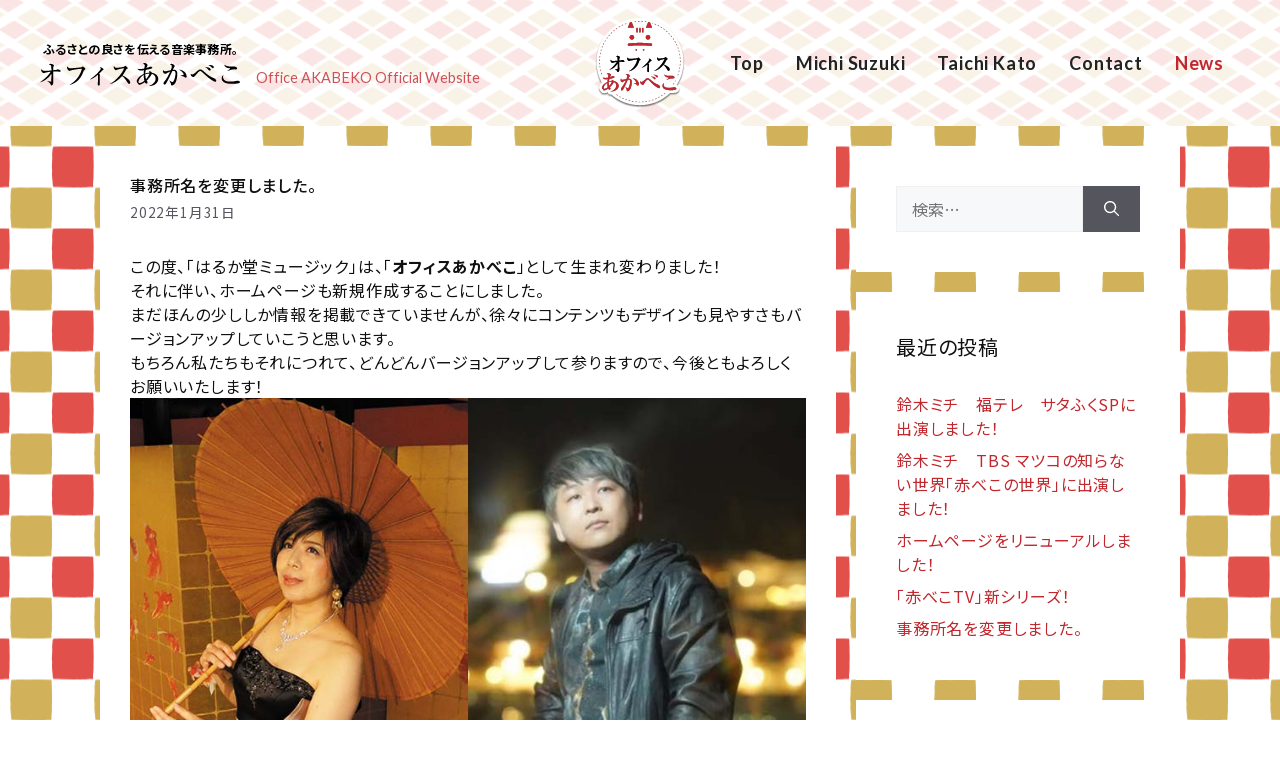

--- FILE ---
content_type: text/css
request_url: https://akabeko.love/wp-content/themes/akabeko-love_gpchild/style.css?ver=1671757765
body_size: 6803
content:
@charset "UTF-8";/*!
Template: generatepress
Theme Name: akabeko-love_gpchild
*/:where(:not(iframe,canvas,img,svg,video):not(svg*)){all:unset;display:revert}*,::after,::before{-webkit-box-sizing:border-box;box-sizing:border-box}ol,ul{list-style:none}img{max-width:100%}table{border-collapse:collapse}textarea{white-space:revert}abbr,address,article,aside,audio,b,blockquote,body,canvas,caption,cite,code,dd,del,details,dfn,div,dl,dt,em,fieldset,figcaption,figure,footer,form,h1,h2,h3,h4,h5,h6,header,hgroup,html,i,iframe,img,ins,kbd,label,legend,li,mark,menu,nav,object,ol,p,pre,q,samp,section,small,span,strong,sub,summary,sup,table,tbody,td,tfoot,th,thead,time,tr,ul,var,video{margin:0;padding:0;border:0;outline:0;font-size:100%;vertical-align:baseline;background:0 0}body{line-height:0}article,aside,details,figcaption,figure,footer,header,hgroup,menu,nav,section{display:block}ol,ul{list-style:none}blockquote,q{quotes:none}blockquote:after,blockquote:before,q:after,q:before{content:'';content:none}a{margin:0;padding:0;font-size:100%;vertical-align:baseline;background:0 0}ins{background-color:#ff9;color:#000;text-decoration:none}mark{background-color:#ff9;color:#000;font-style:italic;font-weight:700}img{border:0;vertical-align:top}em{font-style:italic}del{text-decoration:line-through}abbr[title],dfn[title]{border-bottom:1px dotted;cursor:help}table{border-collapse:collapse;border-spacing:0}hr{display:block;height:1px;border:0;border-top:1px solid #ccc;margin:0;padding:0}input,select,textarea{font-family:inherit;font-style:inherit;font-weight:inherit;font-size:100%;margin:0;padding:0;vertical-align:middle}input:focus,select:focus,textarea:focus{outline:0}html{-webkit-box-sizing:border-box;box-sizing:border-box;overflow-y:scroll;overscroll-behavior-y:none;height:-webkit-fill-available}@media print,screen and (max-width:0){html{font-size:calc(100vw * 16 / 375)}}body{background:#fff;color:#101010;font-family:'Noto Sans JP','Noto Sans',"Hiragino Kaku Gothic ProN","Hiragino Sans","BIZ UDPGothic",Meiryo,sans-serif;font-size:16px;line-height:inherit;font-weight:400;letter-spacing:.05rem;-webkit-text-size-adjust:100%;-moz-text-size-adjust:100%;-ms-text-size-adjust:100%;text-size-adjust:100%;text-rendering:optimizeSpeed;-webkit-font-feature-settings:"pkna";font-feature-settings:"pkna";-webkit-font-smoothing:antialiased;-moz-osx-font-smoothing:grayscale;min-height:100vh;min-height:-webkit-fill-available}a{color:inherit;-webkit-tap-highlight-color:transparent}a:link,a:visited{text-decoration:none}a{color:#c1272d;text-decoration:none}a:hover{text-decoration:underline}a:hover img{opacity:.8;-webkit-transition:opacity .3s;transition:opacity .3s;-webkit-backface-visibility:hidden;backface-visibility:hidden}img{max-width:100%;height:auto;-webkit-transition:opacity .3s;transition:opacity .3s;-webkit-backface-visibility:hidden;backface-visibility:hidden}div,span{-webkit-tap-highlight-color:transparent}h1,h2,h3,h4,h5,h6{font-weight:500}.screen-reader-text{border:0;clip:rect(1px,1px,1px,1px);-webkit-clip-path:inset(50%);clip-path:inset(50%);height:1px;margin:-1px;overflow:hidden;padding:0;position:absolute!important;width:1px;word-wrap:normal!important}.screen-reader-text:focus{background-color:#f1f1f1;border-radius:3px;-webkit-box-shadow:0 0 2px 2px rgba(0,0,0,.6);box-shadow:0 0 2px 2px rgba(0,0,0,.6);clip:auto!important;-webkit-clip-path:none;clip-path:none;color:#21759b;display:block;font-size:14px;font-size:.875rem;font-weight:700;height:auto;left:5px;line-height:normal;padding:15px 23px 14px;text-decoration:none;top:5px;width:auto;z-index:100000}#content[tabindex="-1"]:focus{outline:0}.alignleft{display:inline;float:left;margin-right:1.5em}.alignright{display:inline;float:right;margin-left:1.5em}.aligncenter{clear:both;display:block;margin-left:auto;margin-right:auto}.clear:after,.clear:before,.comment-content:after,.comment-content:before,.entry-content:after,.entry-content:before,.site-content:after,.site-content:before,.site-footer:after,.site-footer:before,.site-header:after,.site-header:before{content:"";display:table;table-layout:fixed}.clear:after,.comment-content:after,.entry-content:after,.site-content:after,.site-footer:after,.site-header:after{clear:both}.widget select{max-width:100%}.sticky{display:block}.hentry{margin:0 0 1.5em}.updated:not(.published){display:none}.entry-content,.entry-summary,.page-content{margin:1.5em 0 0}.page-links{clear:both;margin:0 0 1.5em}.comment-content a{word-wrap:break-word}.bypostauthor{display:block}.infinite-scroll .posts-navigation,.infinite-scroll.neverending .site-footer{display:none}.infinity-end.neverending .site-footer{display:block}.comment-content .wp-smiley,.entry-content .wp-smiley,.page-content .wp-smiley{border:none;margin-bottom:0;margin-top:0;padding:0}embed,iframe,object{max-width:100%}.custom-logo-link{display:inline-block}.wp-caption{margin-bottom:1.5em;max-width:100%}.wp-caption img[class*=wp-image-]{display:block;margin-left:auto;margin-right:auto}.wp-caption .wp-caption-text{margin:.8075em 0}.wp-caption-text{text-align:center}.gallery{margin-bottom:1.5em}.gallery-item{display:inline-block;text-align:center;vertical-align:top;width:100%}.gallery-columns-2 .gallery-item{max-width:50%}.gallery-columns-3 .gallery-item{max-width:33.33%}.gallery-columns-4 .gallery-item{max-width:25%}.gallery-columns-5 .gallery-item{max-width:20%}.gallery-columns-6 .gallery-item{max-width:16.66%}.gallery-columns-7 .gallery-item{max-width:14.28%}.gallery-columns-8 .gallery-item{max-width:12.5%}.gallery-columns-9 .gallery-item{max-width:11.11%}.gallery-caption{display:block}.type-post .entry-content a{text-decoration:underline;color:#c1272d;-webkit-transition:.2s;transition:.2s}.type-post .entry-content a:hover{color:#d73a40;-webkit-transition:.2s;transition:.2s}.u-resp{position:relative;padding-bottom:75%;padding-bottom:56.25%;width:100%;height:0;overflow:hidden}.u-resp embed,.u-resp iframe,.u-resp object{position:absolute;width:100%;height:100%;top:0;left:0}.u-table-scroll{position:relative}@media print,screen and (max-width:520px){.u-table-scroll{overflow-x:auto;white-space:nowrap}}.u-table-swipe{pointer-events:none;display:none;position:absolute;top:50px;left:calc(50% - 50px);width:100px;height:100px;-webkit-transition:visibility .4s,opacity .4s;transition:visibility .4s,opacity .4s}.u-table-swipe img{width:100%;height:auto}.u-table-swipe.is-hidden{visibility:hidden;opacity:0}@media print,screen and (max-width:520px){.u-table-swipe{display:block}}.u-tel-link{pointer-events:none;cursor:default;text-decoration:none}@media print,screen and (max-width:520px){.u-tel-link{pointer-events:inherit;cursor:pointer}}.sp-display{display:none}@media print,screen and (max-width:480px){.sp-display{display:block}}.sp-nodisplay{display:block}@media print,screen and (max-width:480px){.sp-nodisplay{display:none}}.md-display{display:none}@media print,screen and (max-width:1024px){.md-display{display:block}}.u-ta-center{text-align:center!important}.u-ta-right{text-align:right!important}.u-ta-left{text-align:left!important}.u-va-top{vertical-align:top!important}.u-va-middle{vertical-align:middle!important}.u-va-bottom{vertical-align:bottom!important}.u-ls-0{letter-spacing:0!important}.u-fw-bold{font-weight:700!important}.u-fw-normal{font-weight:400!important}.u-bgcolor-white{background-color:#fff}.u-fs-50{font-size:50%!important}.u-fs-55{font-size:55%!important}.u-fs-60{font-size:60%!important}.u-fs-65{font-size:65%!important}.u-fs-70{font-size:70%!important}.u-fs-75{font-size:75%!important}.u-fs-80{font-size:80%!important}.u-fs-85{font-size:85%!important}.u-fs-90{font-size:90%!important}.u-fs-95{font-size:95%!important}.u-fs-100{font-size:100%!important}.u-fs-105{font-size:105%!important}.u-fs-110{font-size:110%!important}.u-fs-115{font-size:115%!important}.u-fs-120{font-size:120%!important}.u-fs-125{font-size:125%!important}.u-fs-130{font-size:130%!important}.u-fs-135{font-size:135%!important}.u-fs-140{font-size:140%!important}.u-fs-145{font-size:145%!important}.u-fs-150{font-size:150%!important}.u-fs-160{font-size:160%!important}.u-fs-170{font-size:170%!important}.u-fs-180{font-size:180%!important}.u-fs-190{font-size:190%!important}.u-fs-200{font-size:200%!important}.u-fs-300{font-size:300%!important}.u-fs-400{font-size:400%!important}.u-fs-500{font-size:500%!important}@media only screen and (max-width:1024px){.u-sp-fs-50{font-size:50%!important}.u-sp-fs-55{font-size:55%!important}.u-sp-fs-60{font-size:60%!important}.u-sp-fs-65{font-size:65%!important}.u-sp-fs-70{font-size:70%!important}.u-sp-fs-75{font-size:75%!important}.u-sp-fs-80{font-size:80%!important}.u-sp-fs-85{font-size:85%!important}.u-sp-fs-90{font-size:90%!important}.u-sp-fs-95{font-size:95%!important}.u-sp-fs-100{font-size:100%!important}}.u-mt0{margin-top:0!important}.u-mt5{margin-top:5px!important}.u-mt10{margin-top:10px!important}.u-mt15{margin-top:15px!important}.u-mt20{margin-top:20px!important}.u-mt25{margin-top:25px!important}.u-mt30{margin-top:30px!important}.u-mt35{margin-top:35px!important}.u-mt40{margin-top:40px!important}.u-mt45{margin-top:45px!important}.u-mt50{margin-top:50px!important}.u-mt55{margin-top:55px!important}.u-mt60{margin-top:60px!important}.u-mt65{margin-top:65px!important}.u-mt70{margin-top:70px!important}.u-mt75{margin-top:75px!important}.u-mt80{margin-top:80px!important}.u-mt85{margin-top:85px!important}.u-mt90{margin-top:90px!important}.u-mt95{margin-top:95px!important}.u-mt100{margin-top:100px!important}.u-mb0{margin-bottom:0!important}.u-mb5{margin-bottom:5px!important}.u-mb10{margin-bottom:10px!important}.u-mb15{margin-bottom:15px!important}.u-mb20{margin-bottom:20px!important}.u-mb25{margin-bottom:25px!important}.u-mb30{margin-bottom:30px!important}.u-mb35{margin-bottom:35px!important}.u-mb40{margin-bottom:40px!important}.u-mb45{margin-bottom:45px!important}.u-mb50{margin-bottom:50px!important}.u-mb55{margin-bottom:55px!important}.u-mb60{margin-bottom:60px!important}.u-mb65{margin-bottom:65px!important}.u-mb70{margin-bottom:70px!important}.u-mb75{margin-bottom:75px!important}.u-mb80{margin-bottom:80px!important}.u-mb85{margin-bottom:85px!important}.u-mb90{margin-bottom:90px!important}.u-mb95{margin-bottom:95px!important}.u-mb100{margin-bottom:100px!important}.u-ml0{margin-left:0!important}.u-ml5{margin-left:5px!important}.u-ml10{margin-left:10px!important}.u-ml15{margin-left:15px!important}.u-ml20{margin-left:20px!important}.u-ml25{margin-left:25px!important}.u-ml30{margin-left:30px!important}.u-ml35{margin-left:35px!important}.u-ml40{margin-left:40px!important}.u-ml45{margin-left:45px!important}.u-ml50{margin-left:50px!important}.u-ml55{margin-left:55px!important}.u-ml60{margin-left:60px!important}.u-ml65{margin-left:65px!important}.u-ml70{margin-left:70px!important}.u-ml75{margin-left:75px!important}.u-ml80{margin-left:80px!important}.u-ml85{margin-left:85px!important}.u-ml90{margin-left:90px!important}.u-ml95{margin-left:95px!important}.u-ml100{margin-left:100px!important}.u-mr0{margin-right:0!important}.u-mr5{margin-right:5px!important}.u-mr10{margin-right:10px!important}.u-mr15{margin-right:15px!important}.u-mr20{margin-right:20px!important}.u-mr25{margin-right:25px!important}.u-mr30{margin-right:30px!important}.u-mr40{margin-right:40px!important}.u-mr45{margin-right:45px!important}.u-mr50{margin-right:50px!important}.u-mr55{margin-right:55px!important}.u-mr60{margin-right:60px!important}.u-mr65{margin-right:65px!important}.u-mr70{margin-right:70px!important}.u-mr75{margin-right:75px!important}.u-mr80{margin-right:80px!important}.u-mr85{margin-right:85px!important}.u-mr90{margin-right:90px!important}.u-mr95{margin-right:95px!important}.u-mr100{margin-right:100px!important}@media only screen and (max-width:1024px){.u-sp-mt0{margin-top:0!important}.u-sp-mt5{margin-top:5px!important}.u-sp-mt10{margin-top:10px!important}.u-sp-mt15{margin-top:15px!important}.u-sp-mt20{margin-top:20px!important}.u-sp-mt25{margin-top:25px!important}.u-sp-mt30{margin-top:30px!important}.u-sp-mt35{margin-top:35px!important}.u-sp-mt40{margin-top:40px!important}.u-sp-mt45{margin-top:45px!important}.u-sp-mt50{margin-top:50px!important}.u-sp-mt55{margin-top:55px!important}.u-sp-mt60{margin-top:60px!important}.u-sp-mt65{margin-top:65px!important}.u-sp-mt70{margin-top:70px!important}.u-sp-mt75{margin-top:75px!important}.u-sp-mt80{margin-top:80px!important}.u-sp-mt85{margin-top:85px!important}.u-sp-mt90{margin-top:90px!important}.u-sp-mt95{margin-top:95px!important}.u-sp-mt100{margin-top:100px!important}.u-sp-mb0{margin-bottom:0!important}.u-sp-mb5{margin-bottom:5px!important}.u-sp-mb10{margin-bottom:10px!important}.u-sp-mb15{margin-bottom:15px!important}.u-sp-mb20{margin-bottom:20px!important}.u-sp-mb25{margin-bottom:25px!important}.u-sp-mb30{margin-bottom:30px!important}.u-sp-mb35{margin-bottom:35px!important}.u-sp-mb40{margin-bottom:40px!important}.u-sp-mb45{margin-bottom:45px!important}.u-sp-mb50{margin-bottom:50px!important}.u-sp-mb55{margin-bottom:55px!important}.u-sp-mb60{margin-bottom:60px!important}.u-sp-mb65{margin-bottom:65px!important}.u-sp-mb70{margin-bottom:70px!important}.u-sp-mb75{margin-bottom:75px!important}.u-sp-mb80{margin-bottom:80px!important}.u-sp-mb85{margin-bottom:85px!important}.u-sp-mb90{margin-bottom:90px!important}.u-sp-mb95{margin-bottom:95px!important}.u-sp-mb100{margin-bottom:100px!important}.u-sp-ml0{margin-left:0!important}.u-sp-ml5{margin-left:5px!important}.u-sp-ml10{margin-left:10px!important}.u-sp-ml15{margin-left:15px!important}.u-sp-ml20{margin-left:20px!important}.u-sp-ml25{margin-left:25px!important}.u-sp-ml30{margin-left:30px!important}.u-sp-ml35{margin-left:35px!important}.u-sp-ml40{margin-left:40px!important}.u-sp-ml45{margin-left:45px!important}.u-sp-ml50{margin-left:50px!important}.u-sp-ml55{margin-left:55px!important}.u-sp-ml60{margin-left:60px!important}.u-sp-ml65{margin-left:65px!important}.u-sp-ml70{margin-left:70px!important}.u-sp-ml75{margin-left:75px!important}.u-sp-ml80{margin-left:80px!important}.u-sp-ml85{margin-left:85px!important}.u-sp-ml90{margin-left:90px!important}.u-sp-ml95{margin-left:95px!important}.u-sp-ml100{margin-left:100px!important}.u-sp-mr0{margin-right:0!important}.u-sp-mr5{margin-right:5px!important}.u-sp-mr10{margin-right:10px!important}.u-sp-mr15{margin-right:15px!important}.u-sp-mr20{margin-right:20px!important}.u-sp-mr25{margin-right:25px!important}.u-sp-mr30{margin-right:30px!important}.u-sp-mr40{margin-right:40px!important}.u-sp-mr45{margin-right:45px!important}.u-sp-mr50{margin-right:50px!important}.u-sp-mr55{margin-right:55px!important}.u-sp-mr60{margin-right:60px!important}.u-sp-mr65{margin-right:65px!important}.u-sp-mr70{margin-right:70px!important}.u-sp-mr75{margin-right:75px!important}.u-sp-mr80{margin-right:80px!important}.u-sp-mr85{margin-right:85px!important}.u-sp-mr90{margin-right:90px!important}.u-sp-mr95{margin-right:95px!important}.u-sp-mr100{margin-right:100px!important}}.u-pt0{padding-top:0!important}.u-pt5{padding-top:5px!important}.u-pt10{padding-top:10px!important}.u-pt15{padding-top:15px!important}.u-pt20{padding-top:20px!important}.u-pt25{padding-top:25px!important}.u-pt30{padding-top:30px!important}.u-pt35{padding-top:35px!important}.u-pt40{padding-top:40px!important}.u-pt45{padding-top:45px!important}.u-pt50{padding-top:50px!important}.u-pt55{padding-top:55px!important}.u-pt60{padding-top:60px!important}.u-pt65{padding-top:65px!important}.u-pt70{padding-top:70px!important}.u-pt75{padding-top:75px!important}.u-pt80{padding-top:80px!important}.u-pt85{padding-top:85px!important}.u-pt90{padding-top:90px!important}.u-pt95{padding-top:95px!important}.u-pt100{padding-top:100px!important}.u-pb0{padding-bottom:0!important}.u-pb5{padding-bottom:5px!important}.u-pb10{padding-bottom:10px!important}.u-pb15{padding-bottom:15px!important}.u-pb20{padding-bottom:20px!important}.u-pb25{padding-bottom:25px!important}.u-pb30{padding-bottom:30px!important}.u-pb35{padding-bottom:35px!important}.u-pb40{padding-bottom:40px!important}.u-pb45{padding-bottom:45px!important}.u-pb50{padding-bottom:50px!important}.u-pb55{padding-bottom:55px!important}.u-pb60{padding-bottom:60px!important}.u-pb65{padding-bottom:65px!important}.u-pb70{padding-bottom:70px!important}.u-pb75{padding-bottom:75px!important}.u-pb80{padding-bottom:80px!important}.u-pb85{padding-bottom:85px!important}.u-pb90{padding-bottom:90px!important}.u-pb95{padding-bottom:95px!important}.u-pb100{padding-bottom:100px!important}.u-pl0{padding-left:0!important}.u-pl5{padding-left:5px!important}.u-pl10{padding-left:10px!important}.u-pl15{padding-left:15px!important}.u-pl20{padding-left:20px!important}.u-pl25{padding-left:25px!important}.u-pl30{padding-left:30px!important}.u-pl35{padding-left:35px!important}.u-pl40{padding-left:40px!important}.u-pl45{padding-left:45px!important}.u-pl50{padding-left:50px!important}.u-pl55{padding-left:55px!important}.u-pl60{padding-left:60px!important}.u-pl65{padding-left:65px!important}.u-pl70{padding-left:70px!important}.u-pl75{padding-left:75px!important}.u-pl80{padding-left:80px!important}.u-pl85{padding-left:85px!important}.u-pl90{padding-left:90px!important}.u-pl95{padding-left:95px!important}.u-pl100{padding-left:100px!important}.u-pr0{padding-right:0!important}.u-pr5{padding-right:5px!important}.u-pr10{padding-right:10px!important}.u-pr15{padding-right:15px!important}.u-pr20{padding-right:20px!important}.u-pr25{padding-right:25px!important}.u-pr30{padding-right:30px!important}.u-pr40{padding-right:40px!important}.u-pr45{padding-right:45px!important}.u-pr50{padding-right:50px!important}.u-pr55{padding-right:55px!important}.u-pr60{padding-right:60px!important}.u-pr65{padding-right:65px!important}.u-pr70{padding-right:70px!important}.u-pr75{padding-right:75px!important}.u-pr80{padding-right:80px!important}.u-pr85{padding-right:85px!important}.u-pr90{padding-right:90px!important}.u-pr95{padding-right:95px!important}.u-pr100{padding-right:100px!important}@media only screen and (max-width:1024px){.u-sp-pt0{padding-top:0!important}.u-sp-pt5{padding-top:5px!important}.u-sp-pt10{padding-top:10px!important}.u-sp-pt15{padding-top:15px!important}.u-sp-pt20{padding-top:20px!important}.u-sp-pt25{padding-top:25px!important}.u-sp-pt30{padding-top:30px!important}.u-sp-pt35{padding-top:35px!important}.u-sp-pt40{padding-top:40px!important}.u-sp-pt45{padding-top:45px!important}.u-sp-pt50{padding-top:50px!important}.u-sp-pt55{padding-top:55px!important}.u-sp-pt60{padding-top:60px!important}.u-sp-pt65{padding-top:65px!important}.u-sp-pt70{padding-top:70px!important}.u-sp-pt75{padding-top:75px!important}.u-sp-pt80{padding-top:80px!important}.u-sp-pt85{padding-top:85px!important}.u-sp-pt90{padding-top:90px!important}.u-sp-pt95{padding-top:95px!important}.u-sp-pt100{padding-top:100px!important}.u-sp-pb0{padding-bottom:0!important}.u-sp-pb5{padding-bottom:5px!important}.u-sp-pb10{padding-bottom:10px!important}.u-sp-pb15{padding-bottom:15px!important}.u-sp-pb20{padding-bottom:20px!important}.u-sp-pb25{padding-bottom:25px!important}.u-sp-pb30{padding-bottom:30px!important}.u-sp-pb35{padding-bottom:35px!important}.u-sp-pb40{padding-bottom:40px!important}.u-sp-pb45{padding-bottom:45px!important}.u-sp-pb50{padding-bottom:50px!important}.u-sp-pb55{padding-bottom:55px!important}.u-sp-pb60{padding-bottom:60px!important}.u-sp-pb65{padding-bottom:65px!important}.u-sp-pb70{padding-bottom:70px!important}.u-sp-pb75{padding-bottom:75px!important}.u-sp-pb80{padding-bottom:80px!important}.u-sp-pb85{padding-bottom:85px!important}.u-sp-pb90{padding-bottom:90px!important}.u-sp-pb95{padding-bottom:95px!important}.u-sp-pb100{padding-bottom:100px!important}.u-sp-pl0{padding-left:0!important}.u-sp-pl5{padding-left:5px!important}.u-sp-pl10{padding-left:10px!important}.u-sp-pl15{padding-left:15px!important}.u-sp-pl20{padding-left:20px!important}.u-sp-pl25{padding-left:25px!important}.u-sp-pl30{padding-left:30px!important}.u-sp-pl35{padding-left:35px!important}.u-sp-pl40{padding-left:40px!important}.u-sp-pl45{padding-left:45px!important}.u-sp-pl50{padding-left:50px!important}.u-sp-pl55{padding-left:55px!important}.u-sp-pl60{padding-left:60px!important}.u-sp-pl65{padding-left:65px!important}.u-sp-pl70{padding-left:70px!important}.u-sp-pl75{padding-left:75px!important}.u-sp-pl80{padding-left:80px!important}.u-sp-pl85{padding-left:85px!important}.u-sp-pl90{padding-left:90px!important}.u-sp-pl95{padding-left:95px!important}.u-sp-pl100{padding-left:100px!important}.u-sp-pr0{padding-right:0!important}.u-sp-pr5{padding-right:5px!important}.u-sp-pr10{padding-right:10px!important}.u-sp-pr15{padding-right:15px!important}.u-sp-pr20{padding-right:20px!important}.u-sp-pr25{padding-right:25px!important}.u-sp-pr30{padding-right:30px!important}.u-sp-pr40{padding-right:40px!important}.u-sp-pr45{padding-right:45px!important}.u-sp-pr50{padding-right:50px!important}.u-sp-pr55{padding-right:55px!important}.u-sp-pr60{padding-right:60px!important}.u-sp-pr65{padding-right:65px!important}.u-sp-pr70{padding-right:70px!important}.u-sp-pr75{padding-right:75px!important}.u-sp-pr80{padding-right:80px!important}.u-sp-pr85{padding-right:85px!important}.u-sp-pr90{padding-right:90px!important}.u-sp-pr95{padding-right:95px!important}.u-sp-pr100{padding-right:100px!important}}.u-list{position:relative;margin-left:1.1em;list-style:none}.u-list li:before{position:absolute;left:-1.1em;content:'・'}.u-list.--kome li:before{content:'※'}.u-list.--dot li:before{content:'・'}.u-list.--circle li:before{content:'◯'}.u-list.--circle li>a{text-decoration:none}.u-list.--blackcircle li:before{content:'●'}.u-list.--blackcircle li>a{text-decoration:none}body{-webkit-font-feature-settings:"palt";font-feature-settings:"palt";background:#fff;color:#101010;font-size:1rem;font-weight:400;overflow-x:auto!important;position:relative;z-index:1}a{color:#c1272d}a:hover{text-decoration:underline}a:hover img{opacity:.8;-webkit-transition:opacity .2s;transition:opacity .2s;-webkit-backface-visibility:hidden;backface-visibility:hidden}img{max-width:100%;height:auto;-webkit-transition:opacity .2s;transition:opacity .2s;-webkit-backface-visibility:hidden;backface-visibility:hidden}.l-container{max-width:1020px;padding:0 20px;margin:0 auto}@media print,screen and (max-width:520px){.l-container{padding:0 15px}}.l-container-wide{max-width:1486px;margin:0 auto}.site-header{background:url(assets/images/bg-header.svg);background-position:center}.site-header .grid-container{max-width:1700px}.site-header .p-logoSymbol{position:absolute;left:50%;top:50%;-webkit-transform:translate(-50%,-50%);transform:translate(-50%,-50%)}@media print,screen and (max-width:1090px){.site-header .p-logoSymbol{left:15px;-webkit-transform:translate(0,-50%);transform:translate(0,-50%)}}@media print,screen and (max-width:520px){.site-header .p-logoSymbol{left:50%;top:53%;-webkit-transform:translate(-50%,-50%);transform:translate(-50%,-50%)}}@media print,screen and (max-width:1030px){.site-header .inside-header{padding-right:10px}}.site-branding-container{padding:20px 0 0;width:450px;position:relative;display:-webkit-box;display:-webkit-flex;display:-ms-flexbox;display:flex;-webkit-box-align:end;-webkit-align-items:flex-end;-ms-flex-align:end;align-items:flex-end}@media print,screen and (max-width:1090px){.site-branding-container{margin-left:75px;width:inherit}}@media print,screen and (max-width:1030px){.site-branding-container{display:block}}@media print,screen and (max-width:768px){.site-branding-container{margin-left:105px}}@media print,screen and (max-width:520px){.site-branding-container{display:block;text-align:center;width:100%;padding:25px 0 110px;margin:0 0 10px}}@media print,screen and (max-width:520px){.site-branding-container .site-logo{margin-right:0}}.site-branding-container .site-logo a{display:block}@media print,screen and (max-width:520px){.site-branding{width:100%;text-align:center}}.main-title a{font-size:26px;letter-spacing:.15rem}.site-title-en{color:#cd5257;font-size:14.5px;letter-spacing:0;font-family:Lato,"Helvetica Neue",Arial,"Hiragino Kaku Gothic ProN","游ゴシック",YuGothic,Meiryo,"MS PGothic",sans-serif}@media print,screen and (max-width:1030px){.site-title-en{margin:5px 0 0}}.site-description{text-indent:3px;position:absolute;top:0;left:0;font-size:12px;font-weight:700;letter-spacing:.02rem;color:#000}@media print,screen and (max-width:520px){.site-description{width:100%;text-align:center;font-size:14px}}.main-navigation{font-family:Lato,"Helvetica Neue",Arial,"Hiragino Kaku Gothic ProN","游ゴシック",YuGothic,Meiryo,"MS PGothic",sans-serif}@media print,screen and (max-width:520px){.main-navigation{width:100%}}@media print,screen and (max-width:820px){.main-navigation .main-nav ul li a{font-size:17px}}@media print,screen and (max-width:768px){.main-navigation .main-nav ul li a{font-size:18px}}.main-navigation .main-nav ul li a:hover{text-decoration:none}.main-navigation.has-sticky-branding.is_stuck{background-color:#fff;background:url(assets/images/bg-header.svg);background-position:center}@media print,screen and (max-width:520px){.main-navigation .sticky-navigation-logo a img{padding:8px 10px}}.main-navigation.slideout-navigation .main-nav ul li a{color:#fff}.contained-content.separate-containers .inside-article{padding:30px}@media print,screen and (max-width:520px){.contained-content.separate-containers .inside-article{padding:30px 15px}}.site-content .inside-article{padding:15px}.l-content{background:url(assets/images/bg.png);background-size:84px;background-position:center}@media print,screen and (max-width:520px){.l-content{background-size:50px}}@media print,screen and (max-width:520px){.p-contents{padding:0 15px}}.p-contents__inner{background-color:#fff;max-width:1542px;margin:0 28px}@media print,screen and (max-width:520px){.p-contents__inner{margin:0 auto}}.p-contents__block{padding:40px 0 0}.p-contents__block:not(:last-child){margin:0 0 40px}.p-contents__block__content{padding:40px 20px;max-width:1040px;margin:0 auto}@media print,screen and (max-width:520px){.p-contents__block__content{padding:40px 20px 0}}.p-footer{padding:45px 10px 50px;background:url(assets/images/bg-header.svg);background-position:center}@media print,screen and (max-width:768px){.p-footer{padding:45px 20px 80px}}@media print,screen and (max-width:520px){.p-footer{padding:40px 15px 80px}}.p-footer__inner{max-width:1010px;margin:0 auto;display:-webkit-box;display:-webkit-flex;display:-ms-flexbox;display:flex;-webkit-box-pack:justify;-webkit-justify-content:space-between;-ms-flex-pack:justify;justify-content:space-between}@media print,screen and (max-width:768px){.p-footer__inner{-webkit-box-orient:vertical;-webkit-box-direction:normal;-webkit-flex-direction:column;-ms-flex-direction:column;flex-direction:column;-webkit-box-align:center;-webkit-align-items:center;-ms-flex-align:center;align-items:center}}.p-footer__inner>:not(:last-child){margin-right:20px}@media print,screen and (max-width:768px){.p-footer__inner>:not(:last-child){margin:0}}.p-footer__inner__title__sub{display:block;font-size:12px;margin:0 0 7px}.p-footer__inner__title__main{display:block;font-size:25px;font-family:'Noto Serif JP',"Hiragino Mincho ProN","游明朝",YuMincho,"HGS明朝E","MS PMincho",serif;font-weight:600;letter-spacing:.5px}.p-footer__inner__tel{display:-webkit-box;display:-webkit-flex;display:-ms-flexbox;display:flex;-webkit-box-align:end;-webkit-align-items:flex-end;-ms-flex-align:end;align-items:flex-end}@media print,screen and (max-width:768px){.p-footer__inner__tel{padding:10px 0}}.p-footer__inner__tel>span{font-size:12px;margin:0 5px 8px 0;font-weight:700;display:inline-block}.p-footer__inner__tel>a{display:inline-block;font-size:30px;font-family:'Noto Sans JP','Noto Sans',"Hiragino Kaku Gothic ProN","Hiragino Sans","BIZ UDPGothic",Meiryo,sans-serif;font-weight:900}.p-footer__inner__copyright p{font-size:12px;line-height:1.6}.site-info{display:none}.c-heading{background-color:#c1272d;color:#fff;font-weight:900;font-size:40px;text-align:center;padding:13px 0 15px;letter-spacing:.3rem}@media print,screen and (max-width:1024px){.c-heading{font-size:30px}}@media print,screen and (max-width:520px){.c-heading{letter-spacing:.15rem;font-size:25px}}.m-archivePagination{padding:20px 0 0;text-align:center}.m-archivePagination__link{padding:10px 10px;margin-bottom:10px;font-size:16px;border:1px solid #101010;color:#101010;line-height:1;display:inline-block}.m-archivePagination__link:not(:last-child){margin-right:5px}.m-archivePagination__link.is-current{background-color:#101010;color:#fff}.m-archivePagination a{text-decoration:none}.m-archivePagination a:hover{background-color:#c1272d;border:1px solid #c1272d;color:#fff}body.home .p-mv img{width:100%;margin:0 auto}body.home .p-blog{display:-webkit-box;display:-webkit-flex;display:-ms-flexbox;display:flex;padding:0 15px}@media print,screen and (max-width:520px){body.home .p-blog{display:block}}body.home .p-blog__item{width:calc(50% - 12.5px)}@media print,screen and (max-width:520px){body.home .p-blog__item{width:100%}}body.home .p-blog__item:not(:last-child){margin-right:25px}@media print,screen and (max-width:520px){body.home .p-blog__item:not(:last-child){margin-right:0;margin-bottom:50px}}body.home .p-blog__item__heading{margin:0 0 35px}@media print,screen and (max-width:768px){body.home .p-blog__item__heading{margin:0 0 25px}}@media print,screen and (max-width:520px){body.home .p-blog__item__heading{margin:0 0 20px}}body.home .p-blog__item__heading h3{padding:15px 15px;border-top:2px solid #101010;border-bottom:2px solid #101010;font-size:22px}@media print,screen and (max-width:768px){body.home .p-blog__item__heading h3{font-size:20px}}@media print,screen and (max-width:520px){body.home .p-blog__item__heading h3{font-size:19px;padding:12px 15px}}body.home .p-blog__item__content{display:-webkit-box;display:-webkit-flex;display:-ms-flexbox;display:flex}@media print,screen and (max-width:768px){body.home .p-blog__item__content{display:block}}body.home .p-blog__item__content__thumb{width:60%;margin:0 0 15px}@media print,screen and (max-width:768px){body.home .p-blog__item__content__thumb{width:100%}}body.home .p-blog__item__content__thumb img{display:block}body.home .p-blog__item__content__desc{margin-left:5%;width:35%}@media print,screen and (max-width:768px){body.home .p-blog__item__content__desc{width:100%;margin-left:0;margin-bottom:15px}}@media print,screen and (max-width:768px){body.home .p-blog__item__button{text-align:right}}body.home .p-blog__item__button a{letter-spacing:2px;display:inline-block;background-color:#999;color:#fff;padding:3px 20px 3px;font-size:21px;font-weight:700;border-radius:20px}@media print,screen and (max-width:768px){body.home .p-blog__item__button a{font-size:19px}}@media print,screen and (max-width:520px){body.home .p-blog__item__button a{font-size:18px}}body.home .p-blog__item__button a:hover{text-decoration:none}body.home .p-about__heading{margin:0 0 40px}@media print,screen and (max-width:520px){body.home .p-about__heading{margin:0 0 30px}}body.home .p-about__heading h3{font-size:22px;width:100%;text-align:center;display:block;padding:0 0 15px;border-bottom:1px solid #101010}@media print,screen and (max-width:520px){body.home .p-about__heading h3{font-size:20px}}body.home .p-about__contents__message{display:-webkit-box;display:-webkit-flex;display:-ms-flexbox;display:flex;-webkit-box-align:end;-webkit-align-items:flex-end;-ms-flex-align:end;align-items:flex-end;margin:0 0 90px}@media print,screen and (max-width:1024px){body.home .p-about__contents__message{-webkit-box-align:center;-webkit-align-items:center;-ms-flex-align:center;align-items:center}}@media print,screen and (max-width:520px){body.home .p-about__contents__message{display:block}}body.home .p-about__contents__message__logo{width:32%;margin-right:3%}@media print,screen and (max-width:1024px){body.home .p-about__contents__message__logo{width:27%}}@media print,screen and (max-width:520px){body.home .p-about__contents__message__logo{width:100%;margin-right:0;margin-bottom:20px}}body.home .p-about__contents__message__logo img{display:block}@media print,screen and (max-width:520px){body.home .p-about__contents__message__logo img{width:180px;margin:0 auto}}body.home .p-about__contents__message__text{width:65%}@media print,screen and (max-width:1024px){body.home .p-about__contents__message__text{width:60%}}@media print,screen and (max-width:520px){body.home .p-about__contents__message__text{width:100%}}body.home .p-about__contents__message__text p{font-size:21px;line-height:1.6}@media print,screen and (max-width:1024px){body.home .p-about__contents__message__text p{font-size:19px}}@media print,screen and (max-width:520px){body.home .p-about__contents__message__text p{font-size:17px;line-height:1.7}}body.home .p-about__contents__message__text p:not(:last-child){margin:0 0 20px}body.home .p-about__contents__menu__heading{margin:0 0 50px}@media print,screen and (max-width:520px){body.home .p-about__contents__menu__heading{margin:0 0 30px}}body.home .p-about__contents__menu__heading h3{background-color:grey;color:#fff;text-align:center;font-size:21px;padding:7px 0}body.home .p-about__contents__menu ul{max-width:830px;margin:0 auto;display:-webkit-box;display:-webkit-flex;display:-ms-flexbox;display:flex;-webkit-flex-wrap:wrap;-ms-flex-wrap:wrap;flex-wrap:wrap}@media print,screen and (max-width:520px){body.home .p-about__contents__menu ul{display:block;padding:0 15px}}body.home .p-about__contents__menu ul li{margin:0 0 10px;font-size:21px;padding-left:32px;width:50%;position:relative}@media print,screen and (max-width:520px){body.home .p-about__contents__menu ul li{width:100%;font-size:17px;padding-left:21px}}body.home .p-about__contents__menu ul li:before{position:absolute;content:'◇';left:0;top:0}body.home .p-artist{padding:30px 0;display:-webkit-box;display:-webkit-flex;display:-ms-flexbox;display:flex;max-width:1010px;margin:0 auto}@media print,screen and (max-width:768px){body.home .p-artist{padding:0}}@media print,screen and (max-width:520px){body.home .p-artist{display:block}}body.home .p-artist__block{width:calc(50% - 14px)}@media print,screen and (max-width:520px){body.home .p-artist__block{width:100%}}body.home .p-artist__block:not(:last-child){margin-right:28px}@media print,screen and (max-width:520px){body.home .p-artist__block:not(:last-child){margin-right:0;margin-bottom:60px}}body.home .p-artist__block__image{margin:0 0 35px}@media print,screen and (max-width:520px){body.home .p-artist__block__image{margin:0 0 20px}}body.home .p-artist__block__image img{display:block}body.home .p-artist__block__name{text-align:center;line-height:1;margin:0 0 18px}@media print,screen and (max-width:520px){body.home .p-artist__block__name{margin:0 0 20px}}body.home .p-artist__block__name__ja{margin:0 0 7px;font-size:46px;font-family:'Noto Serif JP',"Hiragino Mincho ProN","游明朝",YuMincho,"HGS明朝E","MS PMincho",serif;font-weight:700}@media print,screen and (max-width:768px){body.home .p-artist__block__name__ja{font-size:38px}}@media print,screen and (max-width:520px){body.home .p-artist__block__name__ja{font-size:30px}}body.home .p-artist__block__name__ja>span{margin-left:12px}@media print,screen and (max-width:768px){body.home .p-artist__block__name__ja>span{margin-left:6px}}@media print,screen and (max-width:520px){body.home .p-artist__block__name__ja>span{margin-left:6px}}body.home .p-artist__block__name__en{font-size:17px;letter-spacing:0;color:#888}@media print,screen and (max-width:520px){body.home .p-artist__block__name__en{font-size:15px}}body.home .p-artist__block__name__en>span{margin-left:6px}body.home .p-artist__block__link{text-align:center}body.home .p-artist__block__link a{border:1px solid #c1272d;background-color:#c1272d;color:#fff;padding:1px 10px 1px;font-size:26px;font-weight:700;width:310px;display:inline-block}@media print,screen and (max-width:520px){body.home .p-artist__block__link a{font-size:22px;width:260px}}body.home .p-artist__block__link a:hover{text-decoration:none;background-color:#fff;color:#c1272d}body.home .p-sns{display:-webkit-box;display:-webkit-flex;display:-ms-flexbox;display:flex;-webkit-box-pack:center;-webkit-justify-content:center;-ms-flex-pack:center;justify-content:center;padding:0 0 25px}@media print,screen and (max-width:520px){body.home .p-sns{padding:0 0 55px}}body.home .p-sns__item:not(:last-child){margin-right:20%}@media print,screen and (max-width:520px){body.home .p-sns__item:not(:last-child){margin-right:10%}}body.home .p-sns__item.--youtube a h3{color:red}body.home .p-sns__item.--twitter a h3{color:#1da1f2}body.home .p-sns__item a{display:block;-webkit-transition:opacity .3s;transition:opacity .3s}body.home .p-sns__item a:hover{text-decoration:none;opacity:.8;-webkit-transition:opacity .3s;transition:opacity .3s}body.home .p-sns__item a h3{font-size:32px;font-weight:700;text-align:center;margin:0 0 15px}@media print,screen and (max-width:520px){body.home .p-sns__item a h3{font-size:23px;margin:0 0 10px}}body.home .p-sns__item__img{display:-webkit-box;display:-webkit-flex;display:-ms-flexbox;display:flex;-webkit-box-pack:center;-webkit-justify-content:center;-ms-flex-pack:center;justify-content:center;-webkit-box-align:center;-webkit-align-items:center;-ms-flex-align:center;align-items:center;min-height:127px}@media print,screen and (max-width:520px){body.home .p-sns__item__img{min-height:80px;width:80px;margin:0 auto}}body.page article h1.entry-title{padding:3px 0 13px;margin-bottom:40px;font-size:25px;border-bottom:2px solid #ccc}@media print,screen and (max-width:520px){body.page article h1.entry-title{font-size:23px}}body.page article h1,body.page article h2{margin:40px 0 20px;padding:5px 0 10px;font-size:20px;color:#000;border-bottom:3px solid #f0f0f0}@media print,screen and (max-width:520px){body.page article h1,body.page article h2{font-size:18px}}body.page article p{margin:0 0 18px}body.page article figure{margin:0 0 12px}body.archive h1.page-title,body.error404 h1.page-title,body.search h1.page-title,body.single h1.page-title{margin:0}body.archive .l-wrap,body.single .l-wrap{max-width:1240px}body.archive article{margin:0 0 40px}body.archive .post-image{margin:0 0 15px!important}body.archive .post-image a{display:block}body.archive .post-image img{width:100%;display:block;height:390px;-o-object-fit:cover;object-fit:cover}@media print,screen and (max-width:1240px){body.archive .post-image img{height:31.3vw}}@media print,screen and (max-width:1024px){body.archive .post-image img{height:47vw}}body.archive .entry-header h2.entry-title{margin:0 0 10px}body.archive .entry-header h2.entry-title a{-webkit-transition:opacity .3s;transition:opacity .3s}body.archive .entry-header h2.entry-title a:hover{text-decoration:none;opacity:.8;-webkit-transition:opacity .3s;transition:opacity .3s}body.archive .entry-meta{margin:10px 0 0}body.single .widget-area ul li a{text-decoration:none}

--- FILE ---
content_type: image/svg+xml
request_url: https://akabeko.love/wp-content/themes/akabeko-love_gpchild/assets/images/logo.svg
body_size: 54767
content:
<svg height="300" width="300" xmlns="http://www.w3.org/2000/svg" xmlns:xlink="http://www.w3.org/1999/xlink"><clipPath id="a"><path d="M-529 357h85v54h-85z"/></clipPath><pattern id="b" height="62.85" patternTransform="matrix(.86 0 0 .86 -3810.64 -80.68)" patternUnits="userSpaceOnUse" width="98.71"><path d="M0 0h98.71v62.85H0z" fill="none"/><path d="M95.5 62.89l-2.76 1.38-2.55 1.49-2.42 1.71-2.58 1.44-2.45 1.66-2.46 1.67-2.64 1.51-2.56-1.78-2.54-1.68-2.56-1.64-2.67-1.48-2.65-1.5-2.51-1.74-2.8-1.49 2.53-1.74 2.65-1.33 2.59-1.42 2.44-1.68L72 54.59l2.69-1.27 2.5-1.37 2.67 1.24 2.55 1.66 2.63 1.53 2.53 1.7 2.59 1.61 2.59 1.61z" fill="#e1504b"/><path d="M116.43 49.07l-2.76 1.39-2.55 1.49-2.42 1.7-2.58 1.45-2.45 1.66-2.46 1.66-2.64 1.52-2.56-1.79-2.54-1.68-2.56-1.63-2.67-1.48-2.65-1.51-2.51-1.74-2.8-1.48 2.53-1.74 2.65-1.33 2.59-1.42 2.44-1.68 2.44-1.69 2.69-1.26 2.5-1.37 2.67 1.24 2.55 1.66 2.63 1.52 2.53 1.71 2.59 1.61 2.59 1.6zm-98.7 0l-2.77 1.39-2.54 1.49-2.43 1.7-2.58 1.45-2.45 1.66-2.45 1.66-2.65 1.52-2.56-1.79-2.53-1.68-2.57-1.63-2.67-1.48-2.65-1.51-2.51-1.74-2.79-1.48 2.52-1.74 2.65-1.33 2.6-1.42 2.43-1.68 2.44-1.69 2.7-1.26 2.49-1.37 2.67 1.24 2.55 1.66 2.64 1.52 2.52 1.71 2.59 1.61 2.59 1.6z" fill="#d1b15a"/><path d="M3.2 62.89l2.77 1.38 2.54 1.49 2.43 1.71 2.58 1.44 2.45 1.66 2.45 1.67 2.65 1.51 2.56-1.78 2.53-1.68 2.57-1.64 2.67-1.48 2.65-1.5 2.51-1.74 2.79-1.49-2.52-1.74-2.65-1.33-2.6-1.42-2.43-1.68-2.44-1.68-2.69-1.27-2.5-1.37-2.67 1.24-2.55 1.66-2.64 1.53-2.52 1.7-2.59 1.61-2.59 1.61zm42.95-31.43l-2.76 1.38-2.55 1.5-2.42 1.7-2.59 1.45-2.45 1.66-2.45 1.66-2.64 1.51-2.56-1.78-2.54-1.68-2.57-1.63-2.66-1.48-2.65-1.51-2.51-1.74-2.8-1.48 2.53-1.74 2.64-1.34 2.6-1.41 2.44-1.68 2.43-1.69 2.7-1.27 2.5-1.36 2.67 1.23 2.54 1.67 2.64 1.52 2.53 1.71 2.58 1.61 2.6 1.6z" fill="#e1504b"/><path d="M67.08 17.65l-2.76 1.38-2.55 1.5-2.42 1.7-2.59 1.44-2.45 1.66L51.86 27l-2.64 1.51-2.56-1.78-2.54-1.68-2.57-1.64-2.66-1.47-2.65-1.51-2.51-1.74-2.8-1.49 2.53-1.74 2.64-1.33 2.6-1.42 2.44-1.68 2.43-1.68 2.7-1.27 2.5-1.37 2.67 1.24 2.54 1.66 2.64 1.53 2.53 1.7 2.58 1.61 2.6 1.61z" fill="#d1b15a"/><path d="M52.56 31.46l2.76 1.38 2.55 1.5 2.42 1.7 2.58 1.45 2.46 1.66 2.45 1.66 2.64 1.51 2.56-1.78 2.54-1.68 2.57-1.63 2.66-1.48 2.65-1.51 2.51-1.74 2.8-1.48-2.53-1.74-2.64-1.34-2.6-1.41-2.44-1.68-2.44-1.69-2.69-1.27-2.5-1.36-2.67 1.23-2.55 1.67-2.63 1.52-2.53 1.71-2.58 1.61-2.6 1.6z" fill="#e1504b"/><path d="M30.93 45.27l2.76 1.39 2.55 1.49 2.42 1.71 2.59 1.44 2.45 1.66 2.45 1.67 2.64 1.51 2.56-1.78 2.54-1.68 2.57-1.64 2.66-1.48 2.65-1.51 2.51-1.74 2.8-1.48-2.53-1.74-2.64-1.33-2.6-1.42-2.44-1.68-2.43-1.68-2.7-1.27-2.5-1.37-2.67 1.24-2.54 1.66-2.64 1.53-2.53 1.7-2.58 1.61-2.6 1.6z" fill="#d1b15a"/><path d="M95.5.03l-2.76 1.39-2.55 1.49-2.42 1.71-2.58 1.44-2.45 1.66-2.46 1.67-2.64 1.51-2.56-1.78-2.54-1.68-2.56-1.64-2.67-1.48-2.65-1.51-2.51-1.74-2.8-1.48 2.53-1.74 2.65-1.33 2.59-1.42 2.44-1.68L72-8.26l2.69-1.27 2.5-1.37 2.67 1.24L82.41-8l2.63 1.53 2.53 1.7 2.59 1.61 2.59 1.61z" fill="#e1504b"/><path d="M80.28 13.85l2.77 1.38 2.54 1.5 2.43 1.7 2.58 1.44 2.45 1.66 2.45 1.67 2.65 1.51 2.56-1.78 2.53-1.68 2.57-1.64 2.67-1.47 2.65-1.51 2.51-1.74 2.79-1.49-2.52-1.74-2.65-1.33-2.6-1.41-2.43-1.68-2.44-1.69-2.7-1.27-2.49-1.36-2.67 1.23-2.55 1.67-2.64 1.52-2.52 1.71-2.59 1.61-2.59 1.6z" fill="#d1b15a"/><path d="M3.2.03l2.77 1.39 2.54 1.49 2.43 1.71 2.58 1.44 2.45 1.66 2.45 1.67 2.65 1.51 2.56-1.78 2.53-1.68 2.57-1.64 2.67-1.48 2.65-1.51 2.51-1.74 2.79-1.48-2.52-1.74-2.65-1.33-2.6-1.42-2.43-1.68-2.44-1.68-2.69-1.27-2.5-1.37-2.67 1.24L16.3-8l-2.64 1.53-2.52 1.7-2.59 1.61-2.59 1.61z" fill="#e1504b"/><path d="M-18.42 13.85l2.76 1.38 2.55 1.5 2.42 1.7 2.58 1.44 2.45 1.66 2.46 1.67 2.64 1.51L2 22.93l2.54-1.68 2.56-1.64 2.67-1.47 2.65-1.51 2.51-1.74 2.8-1.49-2.53-1.74-2.65-1.33-2.59-1.41-2.44-1.68-2.44-1.69-2.69-1.27-2.5-1.36-2.67 1.23-2.55 1.67-2.63 1.52-2.53 1.71-2.59 1.61-2.59 1.6z" fill="#d1b15a"/></pattern><image height="400" opacity=".5" transform="scale(.75)" width="400" xlink:href="[data-uri]"/><path d="M264.17 217.98c.33-.53.17-1.22-.36-1.55-.52-.33-1.22-.17-1.55.36-.66 1.05-1.33 2.1-2.02 3.13-.34.52-.2 1.22.32 1.56 0 0 .02 0 .02.01.51-.1.99-.18 1.46-.24.02-.03.05-.05.08-.09.7-1.05 1.38-2.11 2.05-3.18zM61.64 44.53c.27 0 .53-.09.74-.28.92-.82 1.88-1.64 2.83-2.43.48-.4.54-1.11.14-1.58-.4-.48-1.11-.54-1.58-.14-.97.81-1.94 1.64-2.88 2.47-.46.41-.51 1.12-.1 1.59.22.25.53.38.84.38zm8.78-7.09c.23 0 .46-.07.66-.22 1-.74 2.03-1.46 3.04-2.16.51-.35.64-1.05.29-1.56s-1.05-.64-1.56-.29c-1.03.71-2.07 1.45-3.1 2.2-.5.37-.61 1.07-.24 1.57.22.3.56.46.91.46zm9.39-6.25c.2 0 .4-.05.58-.16 1.07-.64 2.15-1.27 3.22-1.88.54-.3.73-.99.43-1.53a1.13 1.13 0 00-1.53-.43c-1.09.61-2.19 1.26-3.28 1.91a1.122 1.122 0 00.58 2.08zm9.91-5.39c.17 0 .33-.04.49-.11 1.1-.54 2.24-1.07 3.37-1.59.57-.26.82-.92.56-1.49s-.92-.82-1.49-.56c-1.16.52-2.31 1.07-3.43 1.61-.56.27-.79.95-.52 1.5.19.4.59.63 1.01.63zm10.34-4.5c.13 0 .27-.02.4-.08 1.15-.44 2.32-.88 3.5-1.29.59-.21.89-.85.69-1.44-.21-.59-.85-.89-1.44-.69-1.19.42-2.39.86-3.56 1.31-.58.22-.87.87-.64 1.45.17.45.6.72 1.05.72zM53.53 52.37c.29 0 .58-.11.8-.34.34-.35.68-.7 1.05-1.06.52-.55 1.05-1.09 1.58-1.62.44-.44.44-1.15 0-1.59s-1.15-.44-1.59 0c-.54.54-1.08 1.09-1.6 1.64-.35.35-.7.71-1.05 1.06a1.123 1.123 0 00.81 1.91zM39.1 69.67c.35 0 .7-.17.92-.48.71-1.01 1.45-2.02 2.19-3.02.37-.5.27-1.2-.23-1.57s-1.2-.27-1.57.23c-.76 1.01-1.5 2.04-2.23 3.07-.36.51-.24 1.21.27 1.57.2.14.42.21.65.21zM22.02 187.98c.12 0 .23-.02.35-.06.59-.19.91-.83.72-1.42-.39-1.18-.76-2.37-1.12-3.56a1.123 1.123 0 00-2.15.65c.36 1.21.74 2.41 1.13 3.61.16.47.6.77 1.07.77zM45.97 60.73c.32 0 .64-.14.86-.4.79-.95 1.6-1.89 2.43-2.83.41-.47.37-1.18-.1-1.59s-1.18-.37-1.59.1c-.83.94-1.66 1.91-2.47 2.88-.4.48-.33 1.19.14 1.58.21.18.47.26.72.26zM19.22 172.11c-.13-.61-.73-.99-1.33-.87-.61.13-1 .73-.87 1.33.26 1.24.55 2.48.84 3.69.12.52.58.86 1.09.86a1.127 1.127 0 001.09-1.39c-.29-1.19-.56-2.41-.82-3.64zM32.43 79c.18.1.37.15.57.15.39 0 .76-.2.97-.56.63-1.07 1.27-2.14 1.93-3.19.33-.53.17-1.22-.36-1.55s-1.22-.17-1.55.36c-.67 1.07-1.32 2.16-1.96 3.24-.31.54-.13 1.23.4 1.54zm100.39-65.83h.14c1.23-.15 2.47-.28 3.71-.4.62-.06 1.07-.61 1.01-1.23s-.6-1.08-1.23-1.01c-1.25.12-2.52.25-3.77.41-.62.07-1.06.64-.98 1.25.07.57.55.99 1.12.99zm11.24-.9h.05c1.24-.05 2.49-.08 3.73-.1.62 0 1.12-.52 1.11-1.14 0-.62-.51-1.11-1.13-1.11h-.02c-1.26.02-2.53.05-3.79.1-.62.02-1.1.55-1.08 1.17.02.61.52 1.08 1.12 1.08zm65.14 13.36c1.11.54 2.23 1.11 3.32 1.68.17.09.35.13.52.13a1.124 1.124 0 00.53-2.12c-1.11-.58-2.25-1.16-3.38-1.71-.56-.27-1.23-.04-1.5.52s-.04 1.23.52 1.5zm22.1 13.75c.21.16.45.24.69.24.33 0 .67-.15.89-.43.38-.49.29-1.2-.19-1.58-.99-.77-2.01-1.54-3.02-2.28a1.12 1.12 0 00-1.57.24c-.37.5-.26 1.21.24 1.57 1 .73 2 1.49 2.97 2.24zm-12.28-8.42c1.06.64 2.12 1.3 3.16 1.97a1.125 1.125 0 001.56-.34c.34-.52.18-1.22-.34-1.55-1.06-.68-2.14-1.35-3.22-2a1.122 1.122 0 00-1.16 1.92zm20.75 15.69c.22.21.49.31.77.31.3 0 .6-.12.82-.35.43-.45.4-1.16-.05-1.59-.91-.86-1.85-1.72-2.8-2.55-.47-.41-1.18-.37-1.59.1s-.37 1.18.1 1.59c.93.82 1.86 1.66 2.75 2.5zm7.88 7.96c.22.24.52.36.82.36.27 0 .55-.1.77-.3.45-.42.48-1.14.06-1.59-.86-.92-1.73-1.83-2.62-2.74-.43-.44-1.15-.45-1.59-.02-.44.44-.45 1.15-.02 1.59.88.89 1.73 1.79 2.58 2.7zm7.29 8.48a1.122 1.122 0 101.76-1.39c-.79-.99-1.59-1.98-2.39-2.94-.4-.48-1.11-.54-1.58-.14-.48.4-.54 1.11-.14 1.58.79.94 1.58 1.92 2.35 2.89zm-88.49-49.94c1.23.15 2.47.31 3.7.5.06 0 .11.01.17.01.55 0 1.03-.4 1.11-.96.09-.61-.33-1.19-.95-1.28-1.25-.18-2.51-.35-3.76-.5-.62-.08-1.18.37-1.25.98-.07.62.37 1.18.98 1.25zm-11.15-.89c1.24.05 2.48.12 3.73.2h.08a1.125 1.125 0 00.07-2.25c-1.26-.08-2.52-.15-3.78-.2-.62-.02-1.14.46-1.17 1.08-.02.62.46 1.14 1.08 1.17zM27.24 89.01c.16.07.32.11.48.11.42 0 .82-.24 1.02-.64.53-1.11 1.08-2.23 1.65-3.34.28-.55.06-1.23-.49-1.51s-1.23-.06-1.51.49c-.58 1.13-1.14 2.27-1.68 3.4-.27.56-.03 1.23.53 1.5zm163.8-70.58c.29.09.59.18.87.27.11.04.23.05.34.05.48 0 .92-.3 1.07-.78.19-.59-.14-1.23-.73-1.42-.86-.28-1.74-.54-2.62-.8l1.06 2.67zm7.91 2.75c1.16.45 2.33.91 3.46 1.39.14.06.29.09.43.09a1.125 1.125 0 00.44-2.16c-1.15-.48-2.34-.96-3.52-1.41a1.124 1.124 0 00-.8 2.1zm-71.46 255.93c-1.23-.2-2.46-.42-3.67-.65-.61-.11-1.2.28-1.32.89s.28 1.2.89 1.32c1.23.23 2.48.46 3.73.66.06.01.12.01.18.01.54 0 1.02-.39 1.11-.94.1-.61-.32-1.19-.93-1.29zm33.63 1.32c-1.24.1-2.49.18-3.72.25-.62.03-1.1.56-1.06 1.18.03.6.53 1.06 1.12 1.06h.06c1.25-.07 2.52-.15 3.78-.25.62-.05 1.08-.59 1.03-1.21s-.59-1.08-1.21-1.03zm-22.53.01c-1.25-.1-2.5-.22-3.71-.34-.61-.07-1.17.38-1.24 1s.38 1.17 1 1.24c1.24.13 2.51.25 3.77.35h.09c.58 0 1.07-.45 1.12-1.04.05-.62-.41-1.16-1.03-1.21zm11.36.45h-.18c-1.25 0-2.49-.02-3.73-.05-.62-.04-1.14.47-1.15 1.09-.02.62.47 1.14 1.09 1.15 1.26.03 2.52.05 3.8.05h.17c.62 0 1.12-.5 1.12-1.13s-.5-1.12-1.12-1.12zm33.21-4.07c-1.19.3-2.42.59-3.63.86-.61.13-.99.74-.86 1.34.12.52.58.88 1.1.88.08 0 .16 0 .24-.03 1.23-.27 2.47-.57 3.69-.87.6-.15.97-.76.82-1.37s-.76-.97-1.37-.82zm-10.94 2.26c-1.21.2-2.45.38-3.69.55-.62.08-1.05.65-.96 1.27.08.56.56.97 1.11.97.05 0 .1 0 .15-.01 1.26-.17 2.52-.36 3.75-.56.61-.1 1.03-.68.93-1.29s-.68-1.03-1.29-.93zm60.57-26.98c-.96.77-1.94 1.54-2.93 2.29-.49.38-.59 1.08-.21 1.58.22.29.56.44.9.44.24 0 .48-.07.68-.23 1-.76 2-1.54 2.98-2.33.48-.39.56-1.1.17-1.58s-1.1-.56-1.58-.17zm-8.98 6.63c-1.02.69-2.07 1.37-3.12 2.04a1.12 1.12 0 00.6 2.07c.21 0 .41-.06.6-.17 1.06-.67 2.13-1.37 3.18-2.07.52-.35.65-1.05.3-1.56s-1.05-.65-1.56-.3zM22.93 99.43c.13.05.26.07.39.07.46 0 .89-.28 1.05-.73.43-1.15.88-2.32 1.35-3.47.23-.58-.04-1.23-.62-1.47s-1.23.04-1.47.62c-.48 1.17-.94 2.36-1.37 3.53-.22.58.08 1.23.66 1.45zm181.34 168.12c-1.14.51-2.29 1-3.43 1.46-.58.24-.85.89-.61 1.47.18.44.6.7 1.04.7.14 0 .29-.03.43-.08 1.15-.47 2.33-.97 3.49-1.49.57-.25.82-.92.57-1.49s-.92-.82-1.49-.57zm-10.39 4.09c-1.17.4-2.36.79-3.54 1.16-.59.19-.92.82-.74 1.41a1.122 1.122 0 001.41.74c1.2-.38 2.41-.77 3.6-1.18.59-.2.9-.84.7-1.43s-.84-.9-1.43-.7zm20.4-9.07c-1.08.6-2.18 1.19-3.29 1.76-.55.29-.77.96-.48 1.52a1.117 1.117 0 001.52.48c1.12-.58 2.25-1.18 3.34-1.79.54-.3.74-.99.44-1.53s-.99-.74-1.53-.44zM15.13 143.61h.01c.62 0 1.12-.5 1.12-1.11.01-1.24.05-2.5.1-3.72.02-.62-.46-1.14-1.08-1.17a1.14 1.14 0 00-1.17 1.08c-.05 1.25-.08 2.52-.1 3.79 0 .62.49 1.13 1.11 1.14zm101.41 131.26c-1.2-.3-2.41-.62-3.6-.95-.6-.17-1.22.18-1.39.78s.18 1.22.78 1.39c1.21.34 2.45.67 3.66.97a1.13 1.13 0 001.36-.82c.15-.6-.22-1.21-.82-1.36zM15.57 154.88c.62-.04 1.09-.58 1.04-1.2-.09-1.23-.16-2.48-.22-3.72-.03-.62-.55-1.1-1.17-1.08-.62.03-1.1.55-1.08 1.17.06 1.26.13 2.53.22 3.78.04.59.54 1.04 1.12 1.04h.08zm.08-22.53h.11c.57 0 1.06-.44 1.12-1.02.12-1.22.26-2.47.41-3.7.08-.62-.36-1.18-.98-1.26s-1.18.36-1.26.98c-.16 1.26-.3 2.52-.42 3.77-.06.62.39 1.17 1.01 1.23zm1.47-11.17c.07.01.14.02.21.02.53 0 1-.38 1.1-.92.22-1.21.47-2.44.73-3.65.13-.61-.26-1.21-.86-1.34-.61-.13-1.21.26-1.34.86-.27 1.23-.52 2.48-.74 3.72-.11.61.29 1.2.9 1.31zm-.19 44.88c.61-.1 1.03-.67.94-1.28-.19-1.23-.37-2.47-.52-3.69-.08-.62-.64-1.05-1.26-.97s-1.05.64-.97 1.26c.16 1.24.34 2.5.53 3.75.09.56.57.95 1.11.95.06 0 .12 0 .17-.01zm55.87 88.65a1.13 1.13 0 00-1.57.26c-.36.51-.24 1.21.26 1.57 1.03.73 2.08 1.46 3.13 2.17.19.13.41.19.63.19.36 0 .72-.17.93-.5.35-.52.21-1.21-.31-1.56-1.03-.69-2.07-1.41-3.07-2.13zm22.62 12.91c-1.13-.5-2.26-1.02-3.39-1.56a1.124 1.124 0 10-.97 2.03c1.14.54 2.3 1.08 3.44 1.59.15.07.3.1.45.1.43 0 .84-.25 1.03-.67.25-.57 0-1.23-.57-1.48zm10.41 4.08c-1.17-.4-2.35-.82-3.51-1.26-.58-.22-1.23.08-1.45.66s.08 1.23.66 1.45c1.18.44 2.38.87 3.57 1.28a1.113 1.113 0 001.42-.7c.2-.59-.11-1.23-.7-1.43zm-20.42-9.05c-1.1-.61-2.19-1.23-3.23-1.85a1.12 1.12 0 00-1.54.4c-.32.53-.14 1.22.4 1.54 1.07.63 2.17 1.26 3.29 1.88.17.1.36.14.54.14.4 0 .78-.21.99-.58.3-.54.1-1.23-.44-1.53zM19.56 110.18a1.12 1.12 0 001.38-.79c.33-1.19.68-2.39 1.04-3.57.18-.59-.15-1.22-.74-1.41-.59-.18-1.22.15-1.41.74-.37 1.21-.73 2.43-1.06 3.64-.16.6.19 1.22.79 1.38zm263.39 53.6c-.62-.09-1.19.33-1.28.94-.19 1.21-.4 2.44-.62 3.68-.11.61.29 1.2.9 1.31.07.01.14.02.2.02.53 0 1.01-.38 1.11-.92.23-1.25.44-2.51.63-3.74.1-.61-.33-1.19-.94-1.28zm-4.4-54.51c.33 1.21.65 2.42.94 3.61a1.139 1.139 0 001.36.83c.6-.15.97-.76.82-1.36-.3-1.21-.62-2.45-.96-3.68-.17-.6-.78-.95-1.38-.78s-.95.79-.78 1.39zm5.83 32h-.01c-.62 0-1.12.52-1.11 1.14 0 .56.01 1.12.01 1.68 0 .68 0 1.37-.02 2.05 0 .62.49 1.13 1.11 1.14h.02c.61 0 1.11-.49 1.12-1.11.01-.7.02-1.39.02-2.09 0-.57 0-1.14-.01-1.71 0-.62-.51-1.11-1.13-1.11zm-1.74-10.03c.12 1.25.23 2.5.31 3.72.04.59.53 1.05 1.12 1.05h.08a1.13 1.13 0 001.05-1.2c-.08-1.24-.19-2.51-.32-3.78-.06-.62-.62-1.08-1.23-1.01-.62.06-1.07.61-1.01 1.23zm-1.57-11.07c.22 1.2.44 2.44.63 3.68.09.55.57.95 1.11.95.06 0 .12 0 .18-.01.61-.1 1.03-.67.94-1.29-.2-1.26-.41-2.52-.64-3.74-.11-.61-.7-1.02-1.31-.9-.61.11-1.01.7-.9 1.31zm3.06 32.38a1.12 1.12 0 00-1.2 1.04c-.09 1.23-.19 2.48-.32 3.72-.06.62.39 1.17 1.01 1.23h.11c.57 0 1.06-.43 1.12-1.01.13-1.26.23-2.53.32-3.78.04-.62-.42-1.16-1.04-1.2zm-22.61-80.41c.22.33.57.5.94.5.21 0 .43-.06.62-.19.52-.34.66-1.04.31-1.56-.69-1.04-1.42-2.1-2.15-3.13-.36-.51-1.06-.63-1.57-.27s-.63 1.06-.27 1.57c.72 1.01 1.43 2.05 2.11 3.07zm4.96 139.74c.17.1.36.14.54.14.4 0 .78-.21.98-.58.61-1.09 1.21-2.22 1.79-3.34.02-.04.02-.08.03-.12-1.03.76-2.2 1.38-3.5 1.82-.1.18-.19.37-.29.55-.3.54-.1 1.23.44 1.53zm11.39-26.14c-.59-.19-1.23.13-1.42.72-.39 1.18-.79 2.36-1.21 3.53-.21.59.09 1.23.68 1.44.13.04.25.07.38.07.46 0 .89-.29 1.06-.75.42-1.18.84-2.39 1.23-3.59.19-.59-.13-1.23-.72-1.42zm2.99-10.88c-.6-.14-1.21.23-1.36.83-.29 1.21-.6 2.42-.92 3.62a1.124 1.124 0 002.17.59c.33-1.21.64-2.45.94-3.67.15-.6-.23-1.21-.83-1.36zm-6.33 23.16l.09-.21c.17-.41.07-.85-.19-1.16.06.45.09.91.1 1.37zm-2.25-106.29c.19.42.6.67 1.03.67.15 0 .31-.03.45-.1.57-.25.83-.91.57-1.48-.51-1.15-1.04-2.32-1.59-3.45a1.124 1.124 0 10-2.03.97c.53 1.12 1.06 2.26 1.56 3.39zm-4.96-10.03c.2.37.59.58.99.58a1.128 1.128 0 00.98-1.67c-.61-1.1-1.24-2.21-1.87-3.3-.31-.54-1-.71-1.54-.4s-.72 1-.4 1.54c.63 1.07 1.25 2.16 1.84 3.24zm9.03 20.45a1.126 1.126 0 002.13-.73c-.4-1.19-.83-2.39-1.28-3.58-.22-.58-.87-.88-1.45-.66s-.88.87-.66 1.45c.44 1.17.86 2.35 1.26 3.51z" fill="#c1272d"/><path d="M272.38 223.2c14.69-23.05 22.56-49.82 22.56-77.81 0-38.78-15.1-75.23-42.52-102.65S188.54.22 149.76.22 74.53 15.32 47.11 42.74 4.59 106.61 4.59 145.39c0 24.7 6.14 48.46 17.67 69.54-5.36 5.31-8.63 11.37-8.63 16.89 0 3.47.97 6.44 2.89 8.84.38.47.76.86 1.2 1.32l.13.13c1.95 3.78 5.04 8.64 12.7 8.64 4.48 0 8.35-1.43 11.84-3.34.03.02.06.03.09.05a9.374 9.374 0 009.25 7.85c.35 0 .71-.02 1.06-.06.62-.07 1.22-.15 1.81-.23 26.4 22.99 59.82 35.54 95.16 35.54 37.82 0 73.42-14.37 100.6-40.51 9.46-.02 14.72-.39 18.56-1.29 10.64-2.5 11.79-10.16 11.79-13.34 0-5.82-3.78-9.94-8.33-12.22zm-11.8-1.72s-.02 0-.02-.01c-.52-.34-.66-1.04-.32-1.56.69-1.04 1.36-2.08 2.02-3.13.33-.53 1.03-.69 1.55-.36.53.33.69 1.02.36 1.55-.67 1.07-1.35 2.13-2.05 3.18-.02.03-.05.06-.08.09-.47.06-.95.14-1.46.24zm-15.2-22.53c-2.42-.28-8.23-1.38-11.76-4.84-2.21-2.08-2.49-4.5-2.7-6.02 4.22 3.39 7.54 4.5 17.02 4.5 1.31 0 7.2-.28 8.44-.28 4.43 0 8.79 2.77 8.79 6.09 0 2.91-3.18 2.91-5.54 2.91-3.87.07-9.41.14-21.1 5.33l-.35-.48c1.25-.9 8.37-6.02 8.37-6.57 0-.41-.76-.55-1.18-.62zm-81.57 19.79c-1.8 3.32-2.91 4.36-4.57 4.36-1.11 0-8.44-2.91-8.44-8.79 0-1.59.48-2.7.83-3.53 1.52 1.94 3.18 2.42 4.01 2.42 1.73 0 6.57-4.15 9.69-6.85 6.5-5.6 7.89-6.16 10.03-6.16 2.84 0 5.26 1.87 7.2 3.46 16.81 13.91 17.71 14.25 28.23 18.68 3.6 1.52 6.16 4.43 6.16 7.68 0 2.08-1.25 4.01-3.32 4.01-4.08 0-15.78-8.23-23.04-15.36-1.94-1.94-11.76-11.69-12.52-12.25-1.25-.97-1.87-1.04-2.49-1.04-3.46 0-9.13 8.65-11.76 13.35zm-24.84 4.01c-1.18-1.52-5.33-3.6-9.89-3.88v-.55c2.7-.48 6.09-1.18 6.99-1.59.9-.35.9-1.38.9-1.52 0-.97-1.45-5.19-4.36-8.44-2.63-2.91-5.4-4.84-7.33-6.16 4.15.62 10.66 1.73 15.84 7.33 3.94 4.29 5.33 9.13 5.33 12.45 0 2.08-.9 5.12-3.94 5.12-1.38 0-1.66-.35-3.53-2.77zm-30.44 21.38c-2.56 0-2.7-1.18-3.11-4.5-.55-4.43-3.25-7.68-4.43-9.13l.21-.35c2.21 1.31 6.99 3.74 8.23 3.74 1.18 0 1.94-.55 2.63-1.73 4.08-7.13 5.05-17.71 5.05-20 0-3.74-.55-6.44-3.81-6.44-.55 0-1.94.14-3.94.48-1.11 2.28-5.54 12.25-6.5 14.25-2.84 6.02-8.72 18.27-10.72 20.48-.62.69-1.38 1.11-2.42 1.11-2.56 0-3.39-3.25-3.39-4.91-.07-2.35.41-3.04 3.8-7.26 7.06-8.93 11.97-20.27 12.59-21.93-4.84 1.73-6.3 2.77-9.48 4.98-.62.48-1.38.97-2.42.97-2.49 0-5.81-3.39-5.81-7.4 0-2.56 1.11-3.6 2.01-4.5.97 3.11 1.8 4.01 3.67 4.01 2.28 0 11.9-2.35 13.91-2.63 1.31-3.53 2.77-7.26 2.77-9.69 0-3.25-2.98-4.08-5.53-4.71 1.52-1.38 3.6-2.28 5.6-2.28 3.39 0 8.58 3.04 8.58 6.02 0 1.38-.83 2.77-1.87 4.36-.97 1.45-1.31 2.14-2.98 5.47 5.05-.28 11.76-.62 11.76 10.93 0 7.89-2.63 21.45-7.47 26.92-2.28 2.49-4.91 3.74-6.92 3.74zm-36-97.68c-1.24.2-8.1 1.18-12.61 2.88-1.31.46-1.63.52-2.09.52-2.35 0-6.34-4.18-6.34-8.3 0-1.37.33-2.09.65-2.88 2.09 3.01 3.59 4.51 7.64 4.51 4.64 0 7.65-.26 15.68-.91-.2-12.55-.59-12.68-5.62-14.44 1.37-1.18 3.33-1.9 5.1-1.9 3.2 0 8.3 2.74 8.3 4.64 0 .78-.2 1.18-1.11 2.81-.98 1.76-1.18 5.95-1.31 8.36 4.97-.59 6.73-.85 8.82-1.63 1.18-.46 1.37-.52 1.76-.52 1.18 0 6.86 1.76 6.86 5.1 0 2.03-1.5 2.03-2.35 2.03-.78 0-8.95-1.05-10.65-1.05-2.09 0-3.53.07-4.51.07-.06 3.92.59 21.04.59 24.5 0 10.13-4.25 10.19-4.64 10.19-1.5 0-1.96-.91-3.27-3.53-.39-.72-2.22-4.31-7.71-6.8l.06-.52c1.57.26 7.12 1.05 8.23 1.05 1.24 0 1.31-1.11 1.44-2.61s.26-5.55.2-16.08c-10 15.16-22.54 19.28-27.58 20.78l-.33-.39c6.8-4.18 19.54-16.34 24.77-25.88zm50.74-130.84l6.7 16.83h-21.01l6.8-16.83c1.63-2.95 5.87-2.95 7.51 0zm60.6 0l6.7 16.83h-21.01l6.8-16.83c1.63-2.95 5.87-2.95 7.51 0zm23.48 114.96c1.24 2.29 3.01 4.64 6.53 4.64 3.14 0 16.73-1.7 18.69-2.87.33-.26 1.57-1.5 1.9-1.76.2-.13.39-.26.78-.26.59 0 3.46 2.42 4.31 3.14 2.74 2.29 2.74 2.55 2.74 3.14 0 .78-.33.91-1.63 1.57-1.31.65-1.63 1.05-2.29 2.22-3.2 5.95-4.84 8.82-9.15 14.51 8.23 2.81 13.98 7.32 16.27 9.48 1.7 1.63 3.59 3.66 3.59 6.8 0 2.74-1.7 4.84-3.99 4.84-1.7 0-2.55-1.18-3.33-2.42-6.4-10.32-8.23-13.27-13.46-17.58-8.1 9.87-18.43 18.1-30.91 20.78l-.13-.52c17.71-8.89 32.22-32.28 34.37-39.8-4.64 1.11-13.2 3.2-15.42 4.44-2.88 1.63-3.14 1.76-3.86 1.76-1.96 0-5.62-4.25-5.62-8.3 0-1.18.13-2.48.59-3.79zM184 145.73c-2.09 2.16-5.1 5.36-6.34 6.47 1.83.91 2.87 1.57 2.87 2.35 0 .46-.52 2.35-.59 2.74-.2 1.9-.2 3.92-.2 4.57 0 2.29.39 12.42.39 14.51 0 .65 0 4.12-2.88 4.12-2.09 0-3.53-3.66-3.53-4.77 0-.59.46-3.07.52-3.59.13-1.37.46-7.58.46-12.94 0-2.22-.07-2.75-.46-3.92-4.25 3.59-10.85 8.56-18.3 10.65l-.2-.59c11.04-6.99 25.09-23.46 25.09-26.6 0-1.24-.72-1.7-2.61-3.01.72-.2 1.18-.33 1.89-.33 4.18 0 8.82 4.71 8.82 6.08 0 .59-.26.72-2.29 1.9-.98.52-1.57 1.18-2.68 2.35zm-43.3-7.38c-2.42.13-20.19 2.87-24.24 4.38-.46.13-2.55 1.11-3.01 1.11-1.96 0-6.47-4.57-6.47-9.08 0-1.83.52-3.01.78-3.59 2.74 3.53 3.99 4.84 9.54 4.84 3.4 0 21.76-1.11 23.92-2.42 1.11-.65 3.07-1.89 3.33-1.89 1.11 0 5.1 3.92 6.08 4.9.65.65 1.05 1.18 1.05 2.09 0 1.18-.2 1.24-2.29 2.42-.98.59-1.5 1.11-2.16 3.07-4.84 15.42-14.31 28.82-34.24 33.78l-.2-.52c16.14-7.97 27.31-29.41 27.9-39.08zm-17.79-66.08c-4.36 0-7.9-3.54-7.9-7.9s3.54-7.9 7.9-7.9 7.9 3.54 7.9 7.9-3.54 7.9-7.9 7.9zm-9.97 12.21c24.5-2.41 49.17-2.41 73.66 0 2.45.24 4.22 2.39 3.95 4.77s-2.42 4.09-4.8 3.86a366.682 366.682 0 00-71.97 0c-2.38.23-4.53-1.48-4.8-3.86s1.5-4.53 3.95-4.77zm49.06 19c1.55 0 2.81 1.26 2.81 2.81s-1.26 2.81-2.81 2.81-2.81-1.26-2.81-2.81 1.26-2.81 2.81-2.81zm-24.45 0c1.55 0 2.81 1.26 2.81 2.81s-1.26 2.81-2.81 2.81-2.81-1.26-2.81-2.81 1.26-2.81 2.81-2.81zm39.09-47.02c4.36 0 7.9 3.54 7.9 7.9s-3.54 7.9-7.9 7.9-7.9-3.54-7.9-7.9 3.54-7.9 7.9-7.9zm17.9 139.58c6.85 1.59 7.4 4.08 7.4 5.95 0 1.66-1.18 2.63-2.56 2.63-1.52 0-2.35-.97-4.43-3.46-2.77-3.39-5.81-4.77-8.1-5.81 2.15-.14 4.5-.07 7.68.69zm.35-6.64c3.94-.14 14.67-.21 14.67 5.88 0 1.59-.9 3.04-2.56 3.04-1.04 0-1.31-.28-3.74-2.98-3.6-3.87-5.74-4.91-8.37-5.95zM162.04 46.13c0 1.39-1.13 2.52-2.52 2.52h-.3c-1.39 0-2.52-1.13-2.52-2.52V34.96c0-1.39 1.13-2.52 2.52-2.52h.3c1.39 0 2.52 1.13 2.52 2.52zm-9.61-11.17v11.17c0 1.39-1.13 2.52-2.52 2.52h-.3c-1.39 0-2.52-1.13-2.52-2.52V34.96c0-1.39 1.13-2.52 2.52-2.52h.3c1.39 0 2.52 1.13 2.52 2.52zm-9.61 0v11.17c0 1.39-1.13 2.52-2.52 2.52h-.3c-1.39 0-2.52-1.13-2.52-2.52V34.96c0-1.39 1.13-2.52 2.52-2.52h.3c1.39 0 2.52 1.13 2.52 2.52zm123.22 175.4c.1-.18.19-.37.29-.55 1.3-.44 2.47-1.06 3.5-1.82-.02.04-.01.08-.03.12-.58 1.12-1.18 2.25-1.79 3.34-.2.37-.59.58-.98.58-.18 0-.37-.05-.54-.14-.54-.3-.74-.99-.44-1.53zm12.55-23.2c-.39 1.2-.81 2.4-1.23 3.59-.16.46-.6.75-1.06.75-.13 0-.25-.02-.38-.07a1.12 1.12 0 01-.68-1.44c.42-1.16.82-2.35 1.21-3.53.19-.59.83-.91 1.42-.72s.91.83.72 1.42zm3.1-10.94c-.3 1.23-.61 2.46-.94 3.67a1.123 1.123 0 01-1.38.79c-.6-.16-.96-.78-.79-1.38.32-1.19.63-2.41.92-3.62.15-.6.76-.97 1.36-.83.6.15.98.75.83 1.36zm1.57-7.42c-.1.54-.57.92-1.11.92-.07 0-.14 0-.2-.02-.61-.11-1.02-.7-.9-1.31.23-1.23.43-2.47.62-3.68.1-.61.67-1.03 1.28-.94.61.1 1.04.67.94 1.28-.19 1.23-.4 2.48-.63 3.74zm1.59-11.26c-.06.58-.55 1.01-1.12 1.01h-.11c-.62-.06-1.07-.61-1.01-1.23.12-1.24.23-2.49.32-3.72.04-.62.59-1.09 1.2-1.04.62.04 1.09.58 1.04 1.2-.09 1.25-.2 2.52-.32 3.78zm.67-13.45c0 .7 0 1.39-.02 2.09-.01.62-.51 1.11-1.12 1.11h-.02c-.62-.01-1.12-.52-1.11-1.14.01-.68.02-1.37.02-2.05 0-.56 0-1.12-.01-1.68 0-.62.49-1.13 1.11-1.14h.01c.61 0 1.12.49 1.13 1.11 0 .57.01 1.14.01 1.71zm-.64-13.06c.12 1.27.23 2.54.32 3.78.04.62-.43 1.16-1.05 1.2h-.08c-.59 0-1.08-.45-1.12-1.05-.08-1.22-.19-2.47-.31-3.72-.06-.62.39-1.17 1.01-1.23.61-.07 1.17.39 1.23 1.01zm-1.59-11.27c.23 1.22.44 2.48.64 3.74.1.61-.32 1.19-.94 1.29-.06 0-.12.01-.18.01-.54 0-1.02-.4-1.11-.95-.19-1.24-.41-2.48-.63-3.68-.11-.61.29-1.2.9-1.31.61-.12 1.2.29 1.31.9zm-3.95-11.87c.6-.17 1.22.18 1.38.78.34 1.23.66 2.46.96 3.68.15.6-.22 1.21-.82 1.36-.09.02-.18.03-.27.03-.51 0-.97-.34-1.09-.86-.29-1.19-.61-2.4-.94-3.61-.17-.6.18-1.22.78-1.39zm-3.58-10.7c.58-.22 1.23.08 1.45.66.44 1.19.87 2.39 1.28 3.58a1.124 1.124 0 01-1.06 1.49c-.47 0-.91-.29-1.07-.76-.4-1.16-.82-2.35-1.26-3.51-.22-.58.08-1.23.66-1.45zm-1.14 100.62l-.09.21c-.01-.46-.04-.92-.1-1.37.27.31.36.76.19 1.16zm-3.36-110.97c.56-.27 1.23-.03 1.5.53.54 1.14 1.08 2.3 1.59 3.45.25.57 0 1.23-.57 1.48-.15.07-.3.1-.45.1-.43 0-.84-.25-1.03-.67-.5-1.13-1.03-2.28-1.56-3.39-.27-.56-.03-1.23.53-1.5zm-5.37-9.92c.54-.31 1.22-.14 1.54.4.64 1.08 1.27 2.19 1.87 3.3.3.54.1 1.23-.44 1.53-.17.09-.36.14-.54.14-.4 0-.78-.21-.99-.58-.6-1.08-1.21-2.17-1.84-3.24-.31-.54-.13-1.22.4-1.54zm-6.2-9.42c.51-.36 1.21-.24 1.57.27.73 1.03 1.45 2.08 2.15 3.13.34.52.2 1.22-.31 1.56a1.1 1.1 0 01-.62.19c-.36 0-.72-.18-.94-.5-.68-1.03-1.39-2.06-2.11-3.07-.36-.51-.24-1.21.27-1.57zm-6.95-8.88c.48-.4 1.19-.34 1.58.14.8.96 1.61 1.95 2.39 2.94.39.49.3 1.19-.18 1.58a1.122 1.122 0 01-1.58-.19c-.77-.98-1.57-1.95-2.35-2.89-.4-.48-.34-1.19.14-1.58zm-7.64-8.29c.44-.43 1.16-.43 1.59.02.89.91 1.76 1.82 2.62 2.74a1.124 1.124 0 01-.83 1.89c-.3 0-.6-.12-.82-.36-.84-.91-1.7-1.8-2.58-2.7-.43-.44-.43-1.16.02-1.59zm-8.16-7.77c.41-.47 1.12-.51 1.59-.1.95.84 1.89 1.7 2.8 2.55.45.43.47 1.14.05 1.59-.22.24-.52.35-.82.35-.28 0-.55-.1-.77-.31-.89-.84-1.82-1.68-2.75-2.5-.47-.41-.51-1.12-.1-1.59zm-8.84-6.98c.37-.5 1.07-.61 1.57-.24 1.02.74 2.04 1.51 3.02 2.28.49.38.58 1.09.19 1.58a1.127 1.127 0 01-1.58.19c-.97-.76-1.97-1.51-2.97-2.24a1.12 1.12 0 01-.24-1.57zm-9.44-6.15c.32-.53 1.01-.7 1.54-.38 1.08.65 2.16 1.32 3.22 2 .52.34.67 1.03.34 1.55-.21.33-.58.52-.95.52-.21 0-.42-.06-.61-.18-1.04-.67-2.1-1.33-3.16-1.97-.53-.32-.7-1.01-.38-1.54zm-9.96-5.29c.27-.56.95-.79 1.5-.52 1.13.55 2.27 1.13 3.38 1.71a1.124 1.124 0 11-1.05 1.99c-1.09-.57-2.21-1.14-3.32-1.68a1.12 1.12 0 01-.52-1.5zm-10.38-4.4c.22-.58.88-.87 1.45-.65 1.18.45 2.37.93 3.52 1.41a1.125 1.125 0 01-.44 2.16c-.14 0-.29-.03-.43-.09-1.13-.47-2.3-.94-3.46-1.39-.58-.22-.87-.87-.65-1.45zm-4.97-1.75c-.15.48-.59.78-1.07.78-.11 0-.23-.02-.34-.05l-.87-.27-1.06-2.67c.88.26 1.77.53 2.62.8.59.19.92.82.73 1.42zm-26.61-7.06c1.25.15 2.51.32 3.76.5.61.09 1.04.66.95 1.28-.08.56-.56.96-1.11.96-.05 0-.11 0-.17-.01-1.23-.18-2.47-.35-3.7-.5-.62-.07-1.06-.63-.98-1.25.07-.62.64-1.06 1.25-.98zm-11.33-.9c1.26.05 2.52.12 3.78.2a1.125 1.125 0 01-.07 2.25h-.08c-1.24-.08-2.48-.15-3.73-.2-.62-.02-1.1-.55-1.08-1.17s.55-1.09 1.17-1.08zm-11.37 0c1.26-.05 2.53-.08 3.79-.1h.02c.61 0 1.12.49 1.13 1.11 0 .62-.49 1.13-1.11 1.14-1.24.02-2.49.05-3.73.1h-.05c-.6 0-1.1-.47-1.12-1.08-.02-.62.46-1.14 1.08-1.17zm-11.33.91c1.25-.15 2.51-.29 3.77-.41.63-.07 1.17.4 1.23 1.01.06.62-.4 1.17-1.01 1.23-1.23.12-2.48.25-3.71.4h-.14c-.56 0-1.05-.42-1.12-.99-.07-.62.36-1.18.98-1.25zm-33.03 8.19c1.17-.45 2.36-.89 3.56-1.31a1.13 1.13 0 01.75 2.13c-1.17.42-2.35.85-3.5 1.29-.13.05-.27.08-.4.08-.45 0-.88-.27-1.05-.72-.22-.58.07-1.23.64-1.45zm-10.43 4.54c1.12-.55 2.28-1.09 3.43-1.61.57-.26 1.23 0 1.49.56.26.57 0 1.23-.56 1.49-1.14.51-2.27 1.05-3.37 1.59-.16.08-.33.11-.49.11a1.12 1.12 0 01-.49-2.13zm-10 5.44c1.09-.65 2.19-1.3 3.28-1.91.54-.3 1.23-.11 1.53.43s.11 1.23-.43 1.53c-1.07.6-2.15 1.23-3.22 1.88-.18.11-.38.16-.58.16a1.122 1.122 0 01-.58-2.08zm-9.47 6.31c1.02-.75 2.06-1.49 3.1-2.2.51-.35 1.21-.22 1.56.29s.22 1.21-.29 1.56c-1.01.7-2.03 1.42-3.04 2.16a1.123 1.123 0 01-1.57-.24c-.37-.5-.26-1.2.24-1.57zm-8.86 7.15c.94-.83 1.91-1.67 2.88-2.47.48-.4 1.19-.33 1.58.14.4.48.33 1.19-.14 1.58-.95.79-1.91 1.61-2.83 2.43a1.12 1.12 0 01-1.58-.1c-.41-.47-.37-1.18.1-1.59zm-8.17 7.9c.35-.35.7-.71 1.05-1.06.52-.54 1.06-1.09 1.6-1.64.44-.44 1.15-.44 1.59 0s.44 1.15 0 1.59c-.53.53-1.06 1.07-1.58 1.62-.36.36-.71.71-1.05 1.06-.22.23-.51.34-.8.34s-.57-.11-.79-.32c-.44-.43-.45-1.15-.02-1.59zm-7.62 8.43c.81-.97 1.64-1.94 2.47-2.88.41-.47 1.12-.51 1.59-.1s.51 1.12.1 1.59c-.83.94-1.64 1.88-2.43 2.83-.22.27-.54.4-.86.4-.25 0-.51-.09-.72-.26-.48-.4-.54-1.11-.14-1.58zm-6.93 9.01c.72-1.02 1.47-2.06 2.23-3.07.37-.5 1.08-.6 1.57-.23.5.37.6 1.08.23 1.57-.74 1-1.48 2.01-2.19 3.02-.22.31-.57.48-.92.48-.22 0-.45-.07-.65-.21-.51-.36-.63-1.06-.27-1.57zm-6.16 9.56c.64-1.09 1.3-2.18 1.96-3.24.33-.53 1.02-.69 1.55-.36s.69 1.02.36 1.55c-.65 1.05-1.3 2.12-1.93 3.19a1.128 1.128 0 01-1.54.41c-.54-.31-.72-1-.4-1.54zM20.59 182.2c.59-.18 1.22.16 1.4.75.36 1.19.73 2.38 1.12 3.56.19.59-.13 1.23-.72 1.42-.12.04-.23.06-.35.06-.47 0-.91-.3-1.07-.77-.39-1.2-.77-2.41-1.13-3.61-.18-.6.16-1.22.75-1.4zm-1.37-5.09a1.121 1.121 0 01-1.35-.83c-.29-1.21-.57-2.45-.84-3.69-.13-.61.26-1.2.87-1.33.61-.12 1.2.26 1.33.87.26 1.22.54 2.44.82 3.64.15.6-.23 1.21-.83 1.36zm7.49-89.59c.54-1.13 1.1-2.27 1.68-3.4.28-.55.96-.77 1.51-.49s.77.96.49 1.51c-.57 1.11-1.12 2.23-1.65 3.34-.19.41-.6.64-1.02.64a1.124 1.124 0 01-1.01-1.61zm-4.43 10.47c.44-1.17.9-2.36 1.37-3.53a1.127 1.127 0 112.09.85c-.47 1.15-.92 2.32-1.35 3.47-.17.45-.6.73-1.05.73a1.125 1.125 0 01-1.05-1.52zm-3.5 10.81c.33-1.21.69-2.43 1.06-3.64.18-.59.81-.93 1.41-.74.59.18.93.81.74 1.41-.36 1.19-.72 2.39-1.04 3.57a1.128 1.128 0 01-1.38.79c-.6-.17-.95-.79-.79-1.38zm-1.81 7.36c.13-.61.72-.99 1.34-.86.61.13.99.73.86 1.34-.26 1.21-.51 2.44-.73 3.65-.1.54-.57.92-1.1.92-.07 0-.14 0-.21-.02-.61-.11-1.02-.7-.9-1.31.23-1.23.48-2.48.74-3.72zm-1.91 11.21c.08-.62.64-1.05 1.26-.98.62.08 1.05.64.98 1.26-.16 1.24-.29 2.48-.41 3.7-.06.58-.55 1.02-1.12 1.02h-.11c-.62-.06-1.07-.61-1.01-1.23.12-1.24.26-2.51.42-3.77zm-.94 11.33c.03-.62.56-1.1 1.17-1.08.62.02 1.1.55 1.08 1.17-.05 1.23-.08 2.48-.1 3.72 0 .62-.51 1.11-1.12 1.11h-.01c-.62 0-1.12-.52-1.11-1.14.01-1.27.05-2.54.1-3.79zm.24 15.15c-.09-1.25-.16-2.52-.22-3.78-.03-.62.45-1.15 1.08-1.17.62-.02 1.14.45 1.17 1.08.05 1.24.13 2.49.22 3.72.04.62-.42 1.16-1.04 1.2h-.08c-.58 0-1.08-.45-1.12-1.04zm1.28 11.29c-.19-1.25-.37-2.51-.53-3.75-.08-.62.36-1.18.97-1.26.62-.08 1.18.36 1.26.97.16 1.22.33 2.46.52 3.69.1.61-.32 1.19-.94 1.28-.06 0-.12.01-.17.01-.55 0-1.02-.4-1.11-.95zm14.91 76.25c-2.56 0-3.04-.9-4.84-4.5-.21-.42-1.59-1.73-1.87-2.08-.55-.69-.83-1.59-.83-2.98 0-4.64 6.44-13.35 18.27-18.47.21-2.77.83-7.26 1.11-9.34-4.08.62-5.4.62-6.3.62-4.36 0-6.09-.9-8.1-2.98-1.66-1.73-1.94-2.77-2.15-3.74 3.39 1.73 7.89 1.73 8.3 1.73.62 0 3.94 0 9.13-.9 1.04-5.54 1.11-6.16 1.11-7.47 0-3.18-1.45-3.74-5.67-4.84 1.04-.9 2.56-2.28 5.67-2.28 4.84 0 8.93 2.98 8.93 4.98 0 .97-.28 1.52-1.59 4.01-.35.55-1.31 2.91-1.66 3.87 1.04-.35 3.74-1.31 7.06-2.98 1.18-.62 1.73-.76 2.42-.76 1.94 0 5.53 2.08 5.53 3.94 0 1.45-2.14 2.28-2.84 2.56-1.38.55-6.43 1.94-14.12 3.32-1.18 4.29-1.52 6.64-1.8 8.44 5.05-1.38 7.89-1.59 9.89-1.66-.28-1.45-.9-2.42-1.52-3.39 5.88-.48 7.61 2.7 8.03 3.67 14.46 2.35 16.4 12.04 16.4 16.05 0 5.53-3.18 12.94-14.53 16.95-3.67 1.31-7.4 2.14-12.87 2.77v-.48c1.94-.48 6.57-1.8 12.66-7.33 3.94-3.53 6.23-7.47 6.23-13.08 0-2.01 0-8.72-7.75-11.76-.69 2.84-6.5 11.9-13.15 17.85 1.45 2.08 1.8 2.49 1.8 3.87 0 2.35-1.66 4.57-3.18 4.57-2.28 0-3.67-2.77-4.36-4.36-4.64 3.25-8.72 6.16-13.42 6.16zm45.62 17.03c-.22.32-.57.5-.93.5-.22 0-.43-.06-.63-.19-1.05-.7-2.1-1.43-3.13-2.17-.51-.36-.62-1.06-.26-1.57.36-.5 1.06-.62 1.57-.26 1.01.72 2.04 1.44 3.07 2.13.52.35.65 1.05.31 1.56zm9.68 5.79c-.21.37-.59.58-.99.58-.18 0-.37-.04-.54-.14-1.12-.62-2.23-1.25-3.29-1.88-.53-.32-.71-1.01-.4-1.54.32-.53 1.01-.71 1.54-.4 1.05.62 2.13 1.24 3.23 1.85.54.3.74.98.44 1.53zm10.14 4.92c-.19.42-.6.67-1.03.67-.15 0-.31-.03-.45-.1-1.15-.51-2.3-1.04-3.44-1.59a1.124 1.124 0 11.97-2.03c1.12.54 2.26 1.06 3.39 1.56.57.25.82.92.57 1.48zm10.53 4.02a1.123 1.123 0 01-1.42.7c-1.19-.41-2.39-.84-3.57-1.28-.58-.22-.88-.87-.66-1.45s.87-.88 1.45-.66c1.16.43 2.34.86 3.51 1.26.59.2.9.84.7 1.43zm10.84 3.1a1.13 1.13 0 01-1.36.82c-1.22-.3-2.45-.63-3.66-.97-.6-.17-.95-.79-.78-1.39s.79-.95 1.39-.78c1.19.33 2.4.65 3.6.95.6.15.97.76.82 1.36zm9.95 3.12c-.06 0-.12 0-.18-.01-1.25-.2-2.5-.42-3.73-.66a1.126 1.126 0 01.43-2.21c1.21.23 2.44.45 3.67.65.61.1 1.03.68.93 1.29-.09.55-.57.94-1.11.94zm11.19 1.34h-.09c-1.27-.1-2.54-.22-3.77-.35-.62-.07-1.07-.62-1-1.24s.62-1.07 1.24-1c1.22.13 2.47.25 3.71.34.62.05 1.08.59 1.03 1.21a1.13 1.13 0 01-1.12 1.04zm11.44.45h-.17c-1.28 0-2.55-.02-3.8-.05-.62-.02-1.11-.53-1.09-1.15s.53-1.14 1.15-1.09c1.24.03 2.48.05 3.73.05h.18c.62 0 1.12.5 1.12 1.12s-.5 1.12-1.12 1.12zm11.36-.47c-1.26.1-2.53.19-3.78.25h-.06a1.12 1.12 0 01-.06-2.24c1.23-.07 2.48-.15 3.72-.25.62-.04 1.16.41 1.21 1.03s-.41 1.16-1.03 1.21zm11.28-1.37c-1.23.2-2.49.39-3.75.56-.05 0-.1.01-.15.01-.55 0-1.04-.41-1.11-.97-.08-.62.35-1.18.96-1.27 1.24-.17 2.48-.35 3.69-.55.61-.1 1.19.32 1.29.93s-.32 1.19-.93 1.29zm11.13-2.3c-1.22.3-2.46.6-3.69.87-.08.02-.16.03-.24.03-.52 0-.98-.36-1.1-.88-.13-.61.25-1.21.86-1.34 1.21-.27 2.43-.56 3.63-.86.6-.15 1.21.21 1.37.82s-.21 1.21-.82 1.37zm10.9-3.24c-1.19.41-2.4.81-3.6 1.18-.11.04-.22.05-.34.05-.48 0-.92-.31-1.07-.79-.19-.59.15-1.22.74-1.41 1.18-.37 2.37-.76 3.54-1.16.59-.2 1.23.11 1.43.7s-.11 1.23-.7 1.43zm10.58-4.16c-1.16.52-2.33 1.02-3.49 1.49-.14.06-.28.08-.43.08-.44 0-.86-.26-1.04-.7-.24-.58.04-1.23.61-1.47 1.13-.46 2.29-.96 3.43-1.46.57-.25 1.23 0 1.49.57.25.57 0 1.23-.57 1.49zm10.18-5.07c-1.09.61-2.22 1.21-3.34 1.79a1.117 1.117 0 01-1.52-.48c-.29-.55-.07-1.23.48-1.52 1.1-.57 2.21-1.16 3.29-1.76.54-.3 1.23-.1 1.53.44s.1 1.23-.44 1.53zm9.7-5.94c-1.04.7-2.11 1.4-3.18 2.07a1.136 1.136 0 01-1.55-.35c-.33-.53-.18-1.22.35-1.55 1.05-.66 2.1-1.35 3.12-2.04a1.122 1.122 0 111.26 1.86zm9.14-6.74c-.98.79-1.98 1.57-2.98 2.33-.2.16-.44.23-.68.23-.34 0-.67-.15-.9-.44-.38-.49-.28-1.2.21-1.58.98-.75 1.97-1.52 2.93-2.29.48-.39 1.19-.31 1.58.17s.31 1.19-.17 1.58zm15.19-11.18c-22.14 0-24.63-10.66-24.63-14.6 0-3.6 2.7-8.72 5.74-10.24-1.31 3.39-1.59 4.08-1.59 6.09 0 9.82 10.17 10.66 17.71 10.66 3.32 0 8.37-.21 14.39-1.59 1.73-.42 2.21-.48 2.98-.48 2.63 0 7.33 1.87 7.33 4.91 0 4.22-4.84 5.26-21.93 5.26z" fill="#fff"/><path d="M56.16 212.03c-2.56 0-5.88.21-10.03 1.59-.07.76-.14 1.73-.14 3.18 0 4.36.69 7.61 1.38 9.62 4.77-4.98 8.1-11.69 8.79-14.39zm-13.7 18.61c-.55-2.15-1.87-7.2-1.45-14.67-9.06 5.53-12.25 14.25-12.25 16.81 0 2.35 1.59 3.04 3.04 3.04 1.8 0 6.16-1.8 10.66-5.19z" fill="#fff"/><rect fill="#c1272d" height="16.21" rx="2.52" width="5.34" x="137.48" y="32.44"/><rect fill="#c1272d" height="16.21" rx="2.52" width="5.34" x="147.1" y="32.44"/><rect fill="#c1272d" height="16.21" rx="2.52" width="5.34" x="156.71" y="32.44"/><path d="M122.9 56.47c-4.36 0-7.9 3.54-7.9 7.9s3.54 7.9 7.9 7.9 7.9-3.54 7.9-7.9-3.54-7.9-7.9-7.9z" fill="#c1272d"/><circle cx="176.63" cy="64.37" fill="#c1272d" r="7.9"/><path d="M113.78 93.12c23.93-2.36 48.03-2.36 71.97 0 2.38.23 4.53-1.48 4.8-3.86s-1.5-4.53-3.95-4.77c-24.5-2.41-49.17-2.41-73.66 0-2.45.24-4.22 2.39-3.95 4.77s2.42 4.09 4.8 3.86zm20.95 13.18c0 1.55 1.26 2.81 2.81 2.81s2.81-1.26 2.81-2.81-1.26-2.81-2.81-2.81-2.81 1.26-2.81 2.81zm24.45 0c0 1.55 1.26 2.81 2.81 2.81s2.81-1.26 2.81-2.81-1.26-2.81-2.81-2.81-2.81 1.26-2.81 2.81zm15.14-73.86h16.25l-6.7-16.83c-1.63-2.95-5.87-2.95-7.51 0l-6.8 16.83zm-58.56-16.83l-6.8 16.83h21.01l-6.7-16.83c-1.63-2.95-5.87-2.95-7.51 0z" fill="#c1272d"/><path d="M75.66 151.94c.07 10.52-.07 14.57-.2 16.08-.13 1.5-.2 2.61-1.44 2.61-1.11 0-6.67-.78-8.23-1.05l-.06.52c5.49 2.48 7.32 6.08 7.71 6.8 1.31 2.61 1.76 3.53 3.27 3.53.39 0 4.64-.07 4.64-10.19 0-3.46-.65-20.58-.59-24.5.98 0 2.42-.07 4.51-.07 1.7 0 9.87 1.05 10.65 1.05.85 0 2.35 0 2.35-2.03 0-3.33-5.68-5.1-6.86-5.1-.39 0-.59.07-1.76.52-2.09.78-3.86 1.05-8.82 1.63.13-2.42.33-6.6 1.31-8.36.91-1.63 1.11-2.03 1.11-2.81 0-1.9-5.1-4.64-8.3-4.64-1.76 0-3.72.72-5.1 1.9 5.03 1.76 5.42 1.89 5.62 14.44-8.04.65-11.04.91-15.68.91-4.05 0-5.55-1.5-7.64-4.51-.33.78-.65 1.5-.65 2.88 0 4.12 3.99 8.3 6.34 8.3.46 0 .78-.07 2.09-.52 4.51-1.7 11.37-2.68 12.61-2.88-5.23 9.54-17.97 21.7-24.77 25.88l.33.39c5.03-1.5 17.58-5.62 27.58-20.78zm71.56-7.78c.65-1.96 1.18-2.48 2.16-3.07 2.09-1.18 2.29-1.24 2.29-2.42 0-.91-.39-1.44-1.05-2.09-.98-.98-4.97-4.9-6.08-4.9-.26 0-2.22 1.24-3.33 1.89-2.16 1.31-20.52 2.42-23.92 2.42-5.55 0-6.8-1.31-9.54-4.84-.26.59-.78 1.76-.78 3.59 0 4.51 4.51 9.08 6.47 9.08.46 0 2.55-.98 3.01-1.11 4.05-1.5 21.83-4.25 24.24-4.38-.59 9.67-11.76 31.1-27.9 39.08l.2.52c19.93-4.97 29.41-18.36 34.24-33.78zm41.74-2.67c0-1.37-4.64-6.08-8.82-6.08-.72 0-1.18.13-1.89.33 1.89 1.31 2.61 1.76 2.61 3.01 0 3.14-14.05 19.6-25.09 26.6l.2.59c7.45-2.09 14.05-7.06 18.3-10.65.39 1.18.46 1.7.46 3.92 0 5.36-.33 11.57-.46 12.94-.07.52-.52 3.01-.52 3.59 0 1.11 1.44 4.77 3.53 4.77 2.88 0 2.88-3.46 2.88-4.12 0-2.09-.39-12.22-.39-14.51 0-.65 0-2.68.2-4.57.07-.39.59-2.29.59-2.74 0-.78-1.05-1.44-2.87-2.35 1.24-1.11 4.25-4.31 6.34-6.47 1.11-1.18 1.7-1.83 2.68-2.35 2.03-1.18 2.29-1.31 2.29-1.9zm23.42 1.17c.72 0 .98-.13 3.86-1.76 2.22-1.24 10.78-3.33 15.42-4.44-2.16 7.51-16.66 30.91-34.37 39.8l.13.52c12.48-2.68 22.81-10.91 30.91-20.78 5.23 4.31 7.06 7.25 13.46 17.58.78 1.24 1.63 2.42 3.33 2.42 2.29 0 3.99-2.09 3.99-4.84 0-3.14-1.9-5.16-3.59-6.8-2.29-2.16-8.04-6.67-16.27-9.48 4.31-5.69 5.95-8.56 9.15-14.51.65-1.18.98-1.57 2.29-2.22s1.63-.78 1.63-1.57c0-.59 0-.85-2.74-3.14-.85-.72-3.73-3.14-4.31-3.14-.39 0-.59.13-.78.26-.33.26-1.57 1.5-1.9 1.76-1.96 1.18-15.55 2.87-18.69 2.87-3.53 0-5.29-2.35-6.53-4.64-.46 1.31-.59 2.61-.59 3.79 0 4.05 3.66 8.3 5.62 8.3z"/><path d="M43.98 235.21c.69 1.59 2.08 4.36 4.36 4.36 1.52 0 3.18-2.21 3.18-4.57 0-1.38-.35-1.8-1.8-3.87 6.64-5.95 12.45-15.01 13.15-17.85 7.75 3.04 7.75 9.76 7.75 11.76 0 5.6-2.28 9.55-6.23 13.08-6.09 5.53-10.72 6.85-12.66 7.33v.48c5.47-.62 9.2-1.45 12.87-2.77 11.35-4.01 14.53-11.42 14.53-16.95 0-4.01-1.94-13.7-16.4-16.05-.42-.97-2.14-4.15-8.03-3.67.62.97 1.25 1.94 1.52 3.39-2.01.07-4.84.28-9.89 1.66.28-1.8.62-4.15 1.8-8.44 7.68-1.38 12.73-2.77 14.12-3.32.69-.28 2.84-1.11 2.84-2.56 0-1.87-3.6-3.94-5.53-3.94-.69 0-1.25.14-2.42.76-3.32 1.66-6.02 2.63-7.06 2.98.35-.97 1.31-3.32 1.66-3.87 1.31-2.49 1.59-3.04 1.59-4.01 0-2.01-4.08-4.98-8.93-4.98-3.11 0-4.64 1.38-5.67 2.28 4.22 1.11 5.67 1.66 5.67 4.84 0 1.31-.07 1.94-1.11 7.47-5.19.9-8.51.9-9.13.9-.42 0-4.91 0-8.3-1.73.21.97.48 2.01 2.15 3.74 2.01 2.08 3.74 2.98 8.1 2.98.9 0 2.21 0 6.3-.62-.28 2.08-.9 6.57-1.11 9.34-11.83 5.12-18.27 13.84-18.27 18.47 0 1.38.28 2.28.83 2.98.28.35 1.66 1.66 1.87 2.08 1.8 3.6 2.28 4.5 4.84 4.5 4.71 0 8.79-2.91 13.42-6.16zm2.15-21.59c4.15-1.38 7.47-1.59 10.03-1.59-.69 2.7-4.01 9.41-8.79 14.39-.69-2.01-1.38-5.26-1.38-9.62 0-1.45.07-2.42.14-3.18zm-17.37 19.17c0-2.56 3.18-11.28 12.25-16.81-.42 7.47.9 12.52 1.45 14.67-4.5 3.39-8.86 5.19-10.66 5.19-1.45 0-3.04-.69-3.04-3.04zm117.68-12.39c0-3.32-1.38-8.17-5.33-12.45-5.19-5.6-11.69-6.71-15.84-7.33 1.94 1.31 4.7 3.25 7.33 6.16 2.91 3.25 4.36 7.47 4.36 8.44 0 .14 0 1.18-.9 1.52-.9.42-4.29 1.11-6.99 1.59v.55c4.57.28 8.72 2.35 9.89 3.88 1.87 2.42 2.15 2.77 3.53 2.77 3.04 0 3.94-3.04 3.94-5.12zm-35.29-17.85c1.66-3.32 2.01-4.01 2.98-5.47 1.04-1.59 1.87-2.98 1.87-4.36 0-2.98-5.19-6.02-8.58-6.02-2.01 0-4.08.9-5.6 2.28 2.56.62 5.53 1.45 5.53 4.71 0 2.42-1.45 6.16-2.77 9.69-2.01.28-11.62 2.63-13.91 2.63-1.87 0-2.7-.9-3.67-4.01-.9.9-2.01 1.94-2.01 4.5 0 4.01 3.32 7.4 5.81 7.4 1.04 0 1.8-.48 2.42-.97 3.18-2.21 4.64-3.25 9.48-4.98-.62 1.66-5.54 13.01-12.59 21.93-3.39 4.22-3.87 4.91-3.8 7.26 0 1.66.83 4.91 3.39 4.91 1.04 0 1.8-.42 2.42-1.11 2.01-2.21 7.89-14.46 10.72-20.48.97-2.01 5.4-11.97 6.5-14.25 2.01-.35 3.39-.48 3.94-.48 3.25 0 3.81 2.7 3.81 6.44 0 2.28-.97 12.87-5.05 20-.69 1.18-1.45 1.73-2.63 1.73-1.25 0-6.02-2.42-8.23-3.74l-.21.35c1.18 1.45 3.87 4.71 4.43 9.13.42 3.32.55 4.5 3.11 4.5 2.01 0 4.64-1.25 6.92-3.74 4.84-5.47 7.47-19.03 7.47-26.92 0-11.56-6.71-11.21-11.76-10.93zm92.1-7.19c2.42 2.7 2.7 2.98 3.74 2.98 1.66 0 2.56-1.45 2.56-3.04 0-6.09-10.72-6.02-14.67-5.88 2.63 1.04 4.77 2.08 8.37 5.95zm-8.3 5.81c2.08 2.49 2.91 3.46 4.43 3.46 1.38 0 2.56-.97 2.56-2.63 0-1.87-.55-4.36-7.4-5.95-3.18-.76-5.53-.83-7.68-.69 2.28 1.04 5.33 2.42 8.1 5.81zm-4.36 17.5c7.27 7.13 18.96 15.36 23.04 15.36 2.08 0 3.32-1.94 3.32-4.01 0-3.25-2.56-6.16-6.16-7.68-10.52-4.43-11.42-4.77-28.23-18.68-1.94-1.59-4.36-3.46-7.2-3.46-2.14 0-3.53.55-10.03 6.16-3.11 2.7-7.96 6.85-9.69 6.85-.83 0-2.49-.48-4.01-2.42-.35.83-.83 1.94-.83 3.53 0 5.88 7.33 8.79 8.44 8.79 1.66 0 2.77-1.04 4.57-4.36 2.63-4.71 8.3-13.35 11.76-13.35.62 0 1.25.07 2.49 1.04.76.55 10.59 10.31 12.52 12.25zM264 230.51c-.76 0-1.25.07-2.98.48-6.02 1.38-11.07 1.59-14.39 1.59-7.54 0-17.71-.83-17.71-10.66 0-2.01.28-2.7 1.59-6.09-3.04 1.52-5.74 6.64-5.74 10.24 0 3.94 2.49 14.6 24.63 14.6 17.09 0 21.93-1.04 21.93-5.26 0-3.04-4.7-4.91-7.33-4.91zm-25.81-24.36l.35.48c11.69-5.19 17.23-5.26 21.1-5.33 2.35 0 5.54 0 5.54-2.91 0-3.32-4.36-6.09-8.79-6.09-1.25 0-7.13.28-8.44.28-9.48 0-12.8-1.11-17.02-4.5.21 1.52.48 3.94 2.7 6.02 3.53 3.46 9.34 4.57 11.76 4.84.41.07 1.18.21 1.18.62 0 .55-7.13 5.67-8.37 6.57z" fill="#c1272d"/><g clip-path="url(#a)"><path d="M-562.64-74.94h2280.97v520.38H-562.64z" fill="url(#b)" fill-opacity=".15"/></g></svg>

--- FILE ---
content_type: image/svg+xml
request_url: https://akabeko.love/wp-content/uploads/2022/12/logotype-office-akabeko.svg
body_size: 5083
content:
<?xml version="1.0" encoding="UTF-8"?>
<svg xmlns="http://www.w3.org/2000/svg" height="22" viewBox="0 0 186 22" width="186">
  <path d="m18.6 8.26c-.13 0-.28 0-.44-.03-1.36-.18-2.73-.28-4.12-.28-.9 0-1.47.03-1.88.05 0 .51 0 1.74.05 3.69.03.86.18 4.67.18 5.46 0 3.28-1.05 4.04-1.65 4.04-.49 0-.69-.48-1.13-1.41-.26-.53-.9-1.49-2.75-2.55l.08-.23c1.23.35 2.91.51 2.98.51.33 0 .41-.13.46-.28.08-.28.21-5.18.21-6.44v-.58c-2.46 3.78-6.14 6.66-10.49 8.08l-.1-.18c3.24-2.2 8.05-6.49 9.88-9.9-3.34.38-5.43 1.04-5.53 1.09-.26.1-.75.23-.85.23-.49 0-2.52-.83-2.52-2.93 0-.38.05-.61.1-.88 1.13 1.21 1.65 1.72 3.52 1.72s4.96-.35 5.97-.48c-.05-2.73-.13-3.71-.39-4.32s-.69-.76-2.01-1.24c.67-.66 1.67-.66 1.75-.66.93 0 3.03.88 3.03 1.59 0 .18-.28.68-.39.88-.33.71-.36 1.79-.41 3.56 2.39-.28 2.65-.3 3.11-.4.21-.05 1.08-.38 1.29-.38.23 0 2.65.48 2.65 1.54 0 .35-.15.73-.62.73z"></path>
  <path d="m41.3 6.57c-.28.13-.51.25-.82 1.14-3.19 9.45-9 11.87-12.76 12.91l-.08-.23c5.17-2.85 9.85-8.61 11.29-14.95-1.08-.05-9.28.93-10.91 1.77-.41.23-.49.28-.64.28-.31 0-2.26-1.04-2.26-3.21 0-.4.13-.71.28-1.09.23.23 1.11 1.29 1.34 1.46.26.18.62.33 1.31.33 1.75 0 9.93-.76 10.57-1.04.21-.1 1-.71 1.21-.71.28 0 1.7 1.36 1.93 1.62.26.25.41.48.41.83 0 .48-.18.58-.88.88z"></path>
  <path d="m46.37 15.41c4.42-2.65 10.18-8.92 10.18-10.05 0-.4-.36-.63-1.16-1.14.31-.08.49-.13.77-.13 1.62 0 3.01 1.62 3.01 1.97 0 .25-.21.35-.64.58-.75.38-3.24 3.13-3.78 3.64.77.43.98.63.98.86 0 .13-.13.66-.15.78-.1.66-.13 2.27-.13 2.78 0 .83.1 5.15.1 5.38 0 .33 0 1.24-.85 1.24-.75 0-1.13-1.21-1.13-1.54 0-.2.18-1.11.21-1.29.05-.63.21-3.18.21-5.2 0-1.16 0-1.54-.23-2.12-1.88 1.54-4.35 3.59-7.3 4.5l-.08-.25z"></path>
  <path d="m82.86 19.7c-.69 0-1.08-.66-1.34-1.06-1.98-3.23-3.16-4.85-5.22-6.44-3.94 4.6-7.85 7.05-11.47 7.68v-.2c6.15-2.8 12.5-11.27 13.35-14.85-.08.03-5.22.93-6.58 1.59-.75.38-.85.4-1.05.4-.39 0-2.01-1.16-2.01-2.78 0-.66.1-.83.23-1.11 1.05 1.34 1.26 1.62 2.11 1.62.62 0 6.25-.48 7.3-1.14.18-.13 1-.81 1.21-.81.33 0 2.34 1.87 2.34 2.27 0 .28-.18.35-1 .66-.23.1-.33.28-.72.96-1.7 3.03-1.98 3.54-3.32 5.23 3.14 1.29 7.18 4.32 7.18 6.59 0 .61-.23 1.39-1 1.39z"></path>
  <path d="m100.35 22v-.18c2.78-.56 7.15-2.93 7.15-6.95 0-.88-.28-3.86-3.52-4.62-.23.58-2.01 3.76-4.73 6.37.62 1.06.69 1.16.69 1.54 0 .35-.21 1.34-.98 1.34-.82 0-1.29-1.01-1.47-1.44-2.86 2.12-4.5 2.4-4.96 2.4-.85 0-1.23-.71-1.44-1.14-.23-.43-.26-.45-.82-1.06-.23-.23-.31-.63-.31-.93 0-2.35 2.83-5.3 6.43-6.92.03-1.16.18-2.45.33-3.56-.95.2-1.72.33-2.73.33-2.16 0-3.11-.96-3.29-1.87.41.15.93.38 2.75.38.95 0 2.39-.23 3.55-.48.05-.4.39-2.12.39-2.48 0-1.31-.41-1.57-1.62-2.27.41-.33 1.03-.45 1.52-.45.85 0 2.78.88 2.78 1.84 0 .33-.08.45-.59 1.41-.26.51-.51 1.21-.59 1.47 1.7-.48 2.06-.66 2.98-1.14.18-.1.41-.2.77-.2.75 0 1.8.53 1.8 1.06 0 .43-.23.53-1.23.91-.51.2-.95.3-4.84 1.16-.36 1.62-.41 2.63-.44 3.28.67-.2 1.83-.56 3.88-.68-.1-.53-.31-.88-.62-1.39.26-.05.39-.05.51-.05.98 0 2.03.68 2.31 1.54 3.4.53 5.99 2.7 5.99 5.89s-2.78 6.57-9.67 6.9zm-3.99-10.68c-3.45 1.97-4.78 5.46-4.78 6.49 0 .76.41 1.06 1.11 1.06.41 0 2.34-.3 4.4-2.07-.23-.93-.67-2.8-.72-5.48zm5.02-1.34c-1.16 0-2.29.23-3.47.63.05 2.3.44 3.79.72 4.57 2.52-2.78 3.06-4.7 3.16-5.2z"></path>
  <path d="m125.06 19.85c-.8.83-1.72 1.29-2.39 1.29-.82 0-.85-.53-.85-1.31-.03-.25-.03-.56-.51-1.41-.51-.93-.77-1.36-1.13-1.94v-.08c.21.13 2.55 1.59 3.01 1.59.33 0 .62-.15.82-.48 1.52-2.4 2.01-6.29 2.01-7.38 0-2.63-.98-2.68-1.83-2.68-.46 0-.87.05-1.13.1-1.54 3.46-3.7 8.03-5.3 10.91-.69 1.21-1.11 1.94-1.85 1.94-.46 0-.98-.43-.98-1.29 0-.73.15-.91 1.16-2.17.93-1.16 3.03-4.17 5.02-8.89-1.18.45-2.37 1.09-3.37 1.64-.8.45-1.03.53-1.31.53-.75 0-2.16-1.21-2.16-2.35 0-.56.23-.91.46-1.24.57 1.11 1.11 1.19 1.62 1.19.59 0 1.11-.1 1.59-.2.59-.13 3.16-.73 3.7-.86.21-.51.98-2.45.98-3.56s-.67-1.41-1.77-2c.9-.43 1.44-.48 1.65-.48.77 0 2.8 1.29 2.8 1.97 0 .43-.08.58-.93 1.97-.23.4-.59 1.19-.82 1.74.18 0 .57-.05.98-.05 2.01 0 3.22 1.01 3.22 4.32 0 2.02-.8 7.22-2.67 9.17zm10.52-5.99c-.31 0-.41-.08-1.29-.71-1.05-.78-3.32-1.04-3.65-1.09v-.18c.46-.13 2.7-.61 2.83-.68.15-.08.21-.28.21-.45 0-.28-.93-2.37-4.55-4.72.95.2 2.14.43 3.58 1.14 2.11 1.04 3.73 3.21 3.73 5.43 0 .83-.41 1.26-.85 1.26z"></path>
  <path d="m163.08 17.66c-1.26 0-5.09-2.63-7.43-4.7-.93-.81-5.45-4.98-5.84-5.18-.18-.1-.44-.2-.69-.2-.54 0-1.23 0-4.6 4.22-.69.86-1.23 1.46-1.83 1.46-.39 0-2.55-.68-2.55-2.2 0-.28.08-.48.21-.78.15.15.46.48 1.34.48.98 0 2.7-1.54 3.68-2.42 1.08-1.01 2.57-2.32 3.68-2.32.9 0 1.54.38 2.57 1.26 4.37 3.86 5.79 5.1 9.8 6.87 1.05.48 2.6 1.36 2.6 2.53 0 .45-.26.99-.93.99zm-5.14-10.46c-.44 0-.64-.2-1.72-1.36-.98-1.01-1.62-1.34-2.7-1.84.51 0 5.25-.18 5.25 2.25 0 .48-.26.96-.82.96zm2.96-2.3c-.44 0-.59-.15-1.95-1.41-1-.96-1.77-1.31-2.65-1.69 1.26-.03 5.4.05 5.4 2.17 0 .45-.26.93-.8.93z"></path>
  <path d="m185.49 18.82c-1.31.76-5.5.76-6.87.76-2.55 0-5.14-.1-7.05-1.19-1.13-.63-2.6-1.92-2.6-3.81 0-.73.41-2.58 1.65-3.23-.31 1.06-.31 1.84-.31 1.97 0 1.72 1.29 4.19 6.3 4.19 2.06 0 4.63-.18 6.56-.78.18-.05.31-.08.54-.08.85 0 2.29.51 2.29 1.31 0 .45-.33.76-.51.86zm-3.32-12.78c-.26 0-1.47-.05-1.7-.05-1.88 0-3.06.45-6.02 1.67l-.1-.15c.41-.4 2.83-2.2 2.83-2.3s-1.98-.4-2.31-.48c-.23-.05-3.42-.73-3.34-3.33 1.34 1.39 2.86 1.87 6.38 1.87.44 0 2.32-.03 2.68 0 .9.05 2.85.61 2.85 1.79 0 .88-.87.99-1.26.99z"></path>
</svg>


--- FILE ---
content_type: application/javascript
request_url: https://akabeko.love/wp-content/themes/akabeko-love_gpchild/assets/js/bundle.js?ver=20220730-01
body_size: -17
content:
!function(){var t=location.hash;t&&($("body,html").stop().scrollTop(0),setTimeout((function(){var o=$(t).offset().top-60;$("body,html").stop().animate({scrollTop:o},500)}),100)),function(){for(var t=document.querySelectorAll("a"),o=0;o<t.length;o++)t[o].host!==location.host&&(t[o].setAttribute("target","_blank"),t[o].setAttribute("rel","noopener noreferrer"))}()}();

--- FILE ---
content_type: image/svg+xml
request_url: https://akabeko.love/wp-content/themes/akabeko-love_gpchild/assets/images/bg-header.svg
body_size: 3842
content:
<svg height="54" width="85" xmlns="http://www.w3.org/2000/svg"><clipPath id="a"><path d="M0 0h85v54H0z"/></clipPath><pattern id="b" height="62.85" patternTransform="matrix(.86 0 0 .86 -2941.58 210.25)" patternUnits="userSpaceOnUse" width="98.71"><path d="M0 0h98.71v62.85H0z" fill="none"/><path d="M95.5 62.89l-2.76 1.38-2.55 1.49-2.42 1.71-2.58 1.44-2.45 1.66-2.46 1.67-2.64 1.51-2.56-1.78-2.54-1.68-2.56-1.64-2.67-1.48-2.65-1.5-2.51-1.74-2.8-1.49 2.53-1.74 2.65-1.33 2.59-1.42 2.44-1.68L72 54.59l2.69-1.27 2.5-1.37 2.67 1.24 2.55 1.66 2.63 1.53 2.53 1.7 2.59 1.61 2.59 1.61z" fill="#e1504b"/><path d="M116.43 49.07l-2.76 1.39-2.55 1.49-2.42 1.7-2.58 1.45-2.45 1.66-2.46 1.66-2.64 1.52-2.56-1.79-2.54-1.68-2.56-1.63-2.67-1.48-2.65-1.51-2.51-1.74-2.8-1.48 2.53-1.74 2.65-1.33 2.59-1.42 2.44-1.68 2.44-1.69 2.69-1.26 2.5-1.37 2.67 1.24 2.55 1.66 2.63 1.52 2.53 1.71 2.59 1.61 2.59 1.6zm-98.7 0l-2.77 1.39-2.54 1.49-2.43 1.7-2.58 1.45-2.45 1.66-2.45 1.66-2.65 1.52-2.56-1.79-2.53-1.68-2.57-1.63-2.67-1.48-2.65-1.51-2.51-1.74-2.79-1.48 2.52-1.74 2.65-1.33 2.6-1.42 2.43-1.68 2.44-1.69 2.7-1.26 2.49-1.37 2.67 1.24 2.55 1.66 2.64 1.52 2.52 1.71 2.59 1.61 2.59 1.6z" fill="#d1b15a"/><path d="M3.2 62.89l2.77 1.38 2.54 1.49 2.43 1.71 2.58 1.44 2.45 1.66 2.45 1.67 2.65 1.51 2.56-1.78 2.53-1.68 2.57-1.64 2.67-1.48 2.65-1.5 2.51-1.74 2.79-1.49-2.52-1.74-2.65-1.33-2.6-1.42-2.43-1.68-2.44-1.68-2.69-1.27-2.5-1.37-2.67 1.24-2.55 1.66-2.64 1.53-2.52 1.7-2.59 1.61-2.59 1.61zm42.95-31.43l-2.76 1.38-2.55 1.5-2.42 1.7-2.59 1.45-2.45 1.66-2.45 1.66-2.64 1.51-2.56-1.78-2.54-1.68-2.57-1.63-2.66-1.48-2.65-1.51-2.51-1.74-2.8-1.48 2.53-1.74 2.64-1.34 2.6-1.41 2.44-1.68 2.43-1.69 2.7-1.27 2.5-1.36 2.67 1.23 2.54 1.67 2.64 1.52 2.53 1.71 2.58 1.61 2.6 1.6z" fill="#e1504b"/><path d="M67.08 17.65l-2.76 1.38-2.55 1.5-2.42 1.7-2.59 1.44-2.45 1.66L51.86 27l-2.64 1.51-2.56-1.78-2.54-1.68-2.57-1.64-2.66-1.47-2.65-1.51-2.51-1.74-2.8-1.49 2.53-1.74 2.64-1.33 2.6-1.42 2.44-1.68 2.43-1.68 2.7-1.27 2.5-1.37 2.67 1.24 2.54 1.66 2.64 1.53 2.53 1.7 2.58 1.61 2.6 1.61z" fill="#d1b15a"/><path d="M52.56 31.46l2.76 1.38 2.55 1.5 2.42 1.7 2.58 1.45 2.46 1.66 2.45 1.66 2.64 1.51 2.56-1.78 2.54-1.68 2.57-1.63 2.66-1.48 2.65-1.51 2.51-1.74 2.8-1.48-2.53-1.74-2.64-1.34-2.6-1.41-2.44-1.68-2.44-1.69-2.69-1.27-2.5-1.36-2.67 1.23-2.55 1.67-2.63 1.52-2.53 1.71-2.58 1.61-2.6 1.6z" fill="#e1504b"/><path d="M30.93 45.27l2.76 1.39 2.55 1.49 2.42 1.71 2.59 1.44 2.45 1.66 2.45 1.67 2.64 1.51 2.56-1.78 2.54-1.68 2.57-1.64 2.66-1.48 2.65-1.51 2.51-1.74 2.8-1.48-2.53-1.74-2.64-1.33-2.6-1.42-2.44-1.68-2.43-1.68-2.7-1.27-2.5-1.37-2.67 1.24-2.54 1.66-2.64 1.53-2.53 1.7-2.58 1.61-2.6 1.6z" fill="#d1b15a"/><path d="M95.5.03l-2.76 1.39-2.55 1.49-2.42 1.71-2.58 1.44-2.45 1.66-2.46 1.67-2.64 1.51-2.56-1.78-2.54-1.68-2.56-1.64-2.67-1.48-2.65-1.51-2.51-1.74-2.8-1.48 2.53-1.74 2.65-1.33 2.59-1.42 2.44-1.68L72-8.26l2.69-1.27 2.5-1.37 2.67 1.24L82.41-8l2.63 1.53 2.53 1.7 2.59 1.61 2.59 1.61z" fill="#e1504b"/><path d="M80.28 13.85l2.77 1.38 2.54 1.5 2.43 1.7 2.58 1.44 2.45 1.66 2.45 1.67 2.65 1.51 2.56-1.78 2.53-1.68 2.57-1.64 2.67-1.47 2.65-1.51 2.51-1.74 2.79-1.49-2.52-1.74-2.65-1.33-2.6-1.41-2.43-1.68-2.44-1.69-2.7-1.27-2.49-1.36-2.67 1.23-2.55 1.67-2.64 1.52-2.52 1.71-2.59 1.61-2.59 1.6z" fill="#d1b15a"/><path d="M3.2.03l2.77 1.39 2.54 1.49 2.43 1.71 2.58 1.44 2.45 1.66 2.45 1.67 2.65 1.51 2.56-1.78 2.53-1.68 2.57-1.64 2.67-1.48 2.65-1.51 2.51-1.74 2.79-1.48-2.52-1.74-2.65-1.33-2.6-1.42-2.43-1.68-2.44-1.68-2.69-1.27-2.5-1.37-2.67 1.24L16.3-8l-2.64 1.53-2.52 1.7-2.59 1.61-2.59 1.61z" fill="#e1504b"/><path d="M-18.42 13.85l2.76 1.38 2.55 1.5 2.42 1.7 2.58 1.44 2.45 1.66 2.46 1.67 2.64 1.51L2 22.93l2.54-1.68 2.56-1.64 2.67-1.47 2.65-1.51 2.51-1.74 2.8-1.49-2.53-1.74-2.65-1.33-2.59-1.41-2.44-1.68-2.44-1.69-2.69-1.27-2.5-1.36-2.67 1.23-2.55 1.67-2.63 1.52-2.53 1.71-2.59 1.61-2.59 1.6z" fill="#d1b15a"/></pattern><path d="M0 0h85v54H0z" fill="#fff"/><g clip-path="url(#a)"><path d="M-33.64-431.94h2280.97V88.44H-33.64z" fill="url(#b)" fill-opacity=".15"/></g></svg>